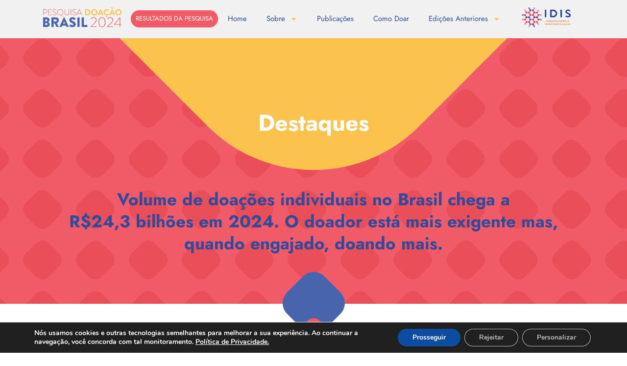

--- FILE ---
content_type: text/html; charset=UTF-8
request_url: https://pesquisadoacaobrasil.org.br/destaques/
body_size: 31160
content:
<!DOCTYPE html>
<html>
<head>
    <meta charset="UTF-8">
    <meta name="viewport" content="width=device-width">
    <meta name='robots' content='noindex, nofollow' />
	<style>img:is([sizes="auto" i], [sizes^="auto," i]) { contain-intrinsic-size: 3000px 1500px }</style>
	<script type="text/javascript">
/* <![CDATA[ */
window._wpemojiSettings = {"baseUrl":"https:\/\/s.w.org\/images\/core\/emoji\/16.0.1\/72x72\/","ext":".png","svgUrl":"https:\/\/s.w.org\/images\/core\/emoji\/16.0.1\/svg\/","svgExt":".svg","source":{"concatemoji":"https:\/\/pesquisadoacaobrasil.org.br\/wp-includes\/js\/wp-emoji-release.min.js?ver=6.8.3"}};
/*! This file is auto-generated */
!function(s,n){var o,i,e;function c(e){try{var t={supportTests:e,timestamp:(new Date).valueOf()};sessionStorage.setItem(o,JSON.stringify(t))}catch(e){}}function p(e,t,n){e.clearRect(0,0,e.canvas.width,e.canvas.height),e.fillText(t,0,0);var t=new Uint32Array(e.getImageData(0,0,e.canvas.width,e.canvas.height).data),a=(e.clearRect(0,0,e.canvas.width,e.canvas.height),e.fillText(n,0,0),new Uint32Array(e.getImageData(0,0,e.canvas.width,e.canvas.height).data));return t.every(function(e,t){return e===a[t]})}function u(e,t){e.clearRect(0,0,e.canvas.width,e.canvas.height),e.fillText(t,0,0);for(var n=e.getImageData(16,16,1,1),a=0;a<n.data.length;a++)if(0!==n.data[a])return!1;return!0}function f(e,t,n,a){switch(t){case"flag":return n(e,"\ud83c\udff3\ufe0f\u200d\u26a7\ufe0f","\ud83c\udff3\ufe0f\u200b\u26a7\ufe0f")?!1:!n(e,"\ud83c\udde8\ud83c\uddf6","\ud83c\udde8\u200b\ud83c\uddf6")&&!n(e,"\ud83c\udff4\udb40\udc67\udb40\udc62\udb40\udc65\udb40\udc6e\udb40\udc67\udb40\udc7f","\ud83c\udff4\u200b\udb40\udc67\u200b\udb40\udc62\u200b\udb40\udc65\u200b\udb40\udc6e\u200b\udb40\udc67\u200b\udb40\udc7f");case"emoji":return!a(e,"\ud83e\udedf")}return!1}function g(e,t,n,a){var r="undefined"!=typeof WorkerGlobalScope&&self instanceof WorkerGlobalScope?new OffscreenCanvas(300,150):s.createElement("canvas"),o=r.getContext("2d",{willReadFrequently:!0}),i=(o.textBaseline="top",o.font="600 32px Arial",{});return e.forEach(function(e){i[e]=t(o,e,n,a)}),i}function t(e){var t=s.createElement("script");t.src=e,t.defer=!0,s.head.appendChild(t)}"undefined"!=typeof Promise&&(o="wpEmojiSettingsSupports",i=["flag","emoji"],n.supports={everything:!0,everythingExceptFlag:!0},e=new Promise(function(e){s.addEventListener("DOMContentLoaded",e,{once:!0})}),new Promise(function(t){var n=function(){try{var e=JSON.parse(sessionStorage.getItem(o));if("object"==typeof e&&"number"==typeof e.timestamp&&(new Date).valueOf()<e.timestamp+604800&&"object"==typeof e.supportTests)return e.supportTests}catch(e){}return null}();if(!n){if("undefined"!=typeof Worker&&"undefined"!=typeof OffscreenCanvas&&"undefined"!=typeof URL&&URL.createObjectURL&&"undefined"!=typeof Blob)try{var e="postMessage("+g.toString()+"("+[JSON.stringify(i),f.toString(),p.toString(),u.toString()].join(",")+"));",a=new Blob([e],{type:"text/javascript"}),r=new Worker(URL.createObjectURL(a),{name:"wpTestEmojiSupports"});return void(r.onmessage=function(e){c(n=e.data),r.terminate(),t(n)})}catch(e){}c(n=g(i,f,p,u))}t(n)}).then(function(e){for(var t in e)n.supports[t]=e[t],n.supports.everything=n.supports.everything&&n.supports[t],"flag"!==t&&(n.supports.everythingExceptFlag=n.supports.everythingExceptFlag&&n.supports[t]);n.supports.everythingExceptFlag=n.supports.everythingExceptFlag&&!n.supports.flag,n.DOMReady=!1,n.readyCallback=function(){n.DOMReady=!0}}).then(function(){return e}).then(function(){var e;n.supports.everything||(n.readyCallback(),(e=n.source||{}).concatemoji?t(e.concatemoji):e.wpemoji&&e.twemoji&&(t(e.twemoji),t(e.wpemoji)))}))}((window,document),window._wpemojiSettings);
/* ]]> */
</script>
<link rel='stylesheet' id='theme-disable-public-css' href='https://pesquisadoacaobrasil.org.br/wp-content/plugins/toolkit-master/public/css/themeless.min.css?ver=8.0.1' type='text/css' media='all' />
<style id='wp-emoji-styles-inline-css' type='text/css'>

	img.wp-smiley, img.emoji {
		display: inline !important;
		border: none !important;
		box-shadow: none !important;
		height: 1em !important;
		width: 1em !important;
		margin: 0 0.07em !important;
		vertical-align: -0.1em !important;
		background: none !important;
		padding: 0 !important;
	}
</style>
<style id='classic-theme-styles-inline-css' type='text/css'>
/*! This file is auto-generated */
.wp-block-button__link{color:#fff;background-color:#32373c;border-radius:9999px;box-shadow:none;text-decoration:none;padding:calc(.667em + 2px) calc(1.333em + 2px);font-size:1.125em}.wp-block-file__button{background:#32373c;color:#fff;text-decoration:none}
</style>
<style id='global-styles-inline-css' type='text/css'>
:root{--wp--preset--aspect-ratio--square: 1;--wp--preset--aspect-ratio--4-3: 4/3;--wp--preset--aspect-ratio--3-4: 3/4;--wp--preset--aspect-ratio--3-2: 3/2;--wp--preset--aspect-ratio--2-3: 2/3;--wp--preset--aspect-ratio--16-9: 16/9;--wp--preset--aspect-ratio--9-16: 9/16;--wp--preset--color--black: #000000;--wp--preset--color--cyan-bluish-gray: #abb8c3;--wp--preset--color--white: #ffffff;--wp--preset--color--pale-pink: #f78da7;--wp--preset--color--vivid-red: #cf2e2e;--wp--preset--color--luminous-vivid-orange: #ff6900;--wp--preset--color--luminous-vivid-amber: #fcb900;--wp--preset--color--light-green-cyan: #7bdcb5;--wp--preset--color--vivid-green-cyan: #00d084;--wp--preset--color--pale-cyan-blue: #8ed1fc;--wp--preset--color--vivid-cyan-blue: #0693e3;--wp--preset--color--vivid-purple: #9b51e0;--wp--preset--gradient--vivid-cyan-blue-to-vivid-purple: linear-gradient(135deg,rgba(6,147,227,1) 0%,rgb(155,81,224) 100%);--wp--preset--gradient--light-green-cyan-to-vivid-green-cyan: linear-gradient(135deg,rgb(122,220,180) 0%,rgb(0,208,130) 100%);--wp--preset--gradient--luminous-vivid-amber-to-luminous-vivid-orange: linear-gradient(135deg,rgba(252,185,0,1) 0%,rgba(255,105,0,1) 100%);--wp--preset--gradient--luminous-vivid-orange-to-vivid-red: linear-gradient(135deg,rgba(255,105,0,1) 0%,rgb(207,46,46) 100%);--wp--preset--gradient--very-light-gray-to-cyan-bluish-gray: linear-gradient(135deg,rgb(238,238,238) 0%,rgb(169,184,195) 100%);--wp--preset--gradient--cool-to-warm-spectrum: linear-gradient(135deg,rgb(74,234,220) 0%,rgb(151,120,209) 20%,rgb(207,42,186) 40%,rgb(238,44,130) 60%,rgb(251,105,98) 80%,rgb(254,248,76) 100%);--wp--preset--gradient--blush-light-purple: linear-gradient(135deg,rgb(255,206,236) 0%,rgb(152,150,240) 100%);--wp--preset--gradient--blush-bordeaux: linear-gradient(135deg,rgb(254,205,165) 0%,rgb(254,45,45) 50%,rgb(107,0,62) 100%);--wp--preset--gradient--luminous-dusk: linear-gradient(135deg,rgb(255,203,112) 0%,rgb(199,81,192) 50%,rgb(65,88,208) 100%);--wp--preset--gradient--pale-ocean: linear-gradient(135deg,rgb(255,245,203) 0%,rgb(182,227,212) 50%,rgb(51,167,181) 100%);--wp--preset--gradient--electric-grass: linear-gradient(135deg,rgb(202,248,128) 0%,rgb(113,206,126) 100%);--wp--preset--gradient--midnight: linear-gradient(135deg,rgb(2,3,129) 0%,rgb(40,116,252) 100%);--wp--preset--font-size--small: 13px;--wp--preset--font-size--medium: 20px;--wp--preset--font-size--large: 36px;--wp--preset--font-size--x-large: 42px;--wp--preset--spacing--20: 0.44rem;--wp--preset--spacing--30: 0.67rem;--wp--preset--spacing--40: 1rem;--wp--preset--spacing--50: 1.5rem;--wp--preset--spacing--60: 2.25rem;--wp--preset--spacing--70: 3.38rem;--wp--preset--spacing--80: 5.06rem;--wp--preset--shadow--natural: 6px 6px 9px rgba(0, 0, 0, 0.2);--wp--preset--shadow--deep: 12px 12px 50px rgba(0, 0, 0, 0.4);--wp--preset--shadow--sharp: 6px 6px 0px rgba(0, 0, 0, 0.2);--wp--preset--shadow--outlined: 6px 6px 0px -3px rgba(255, 255, 255, 1), 6px 6px rgba(0, 0, 0, 1);--wp--preset--shadow--crisp: 6px 6px 0px rgba(0, 0, 0, 1);}:where(.is-layout-flex){gap: 0.5em;}:where(.is-layout-grid){gap: 0.5em;}body .is-layout-flex{display: flex;}.is-layout-flex{flex-wrap: wrap;align-items: center;}.is-layout-flex > :is(*, div){margin: 0;}body .is-layout-grid{display: grid;}.is-layout-grid > :is(*, div){margin: 0;}:where(.wp-block-columns.is-layout-flex){gap: 2em;}:where(.wp-block-columns.is-layout-grid){gap: 2em;}:where(.wp-block-post-template.is-layout-flex){gap: 1.25em;}:where(.wp-block-post-template.is-layout-grid){gap: 1.25em;}.has-black-color{color: var(--wp--preset--color--black) !important;}.has-cyan-bluish-gray-color{color: var(--wp--preset--color--cyan-bluish-gray) !important;}.has-white-color{color: var(--wp--preset--color--white) !important;}.has-pale-pink-color{color: var(--wp--preset--color--pale-pink) !important;}.has-vivid-red-color{color: var(--wp--preset--color--vivid-red) !important;}.has-luminous-vivid-orange-color{color: var(--wp--preset--color--luminous-vivid-orange) !important;}.has-luminous-vivid-amber-color{color: var(--wp--preset--color--luminous-vivid-amber) !important;}.has-light-green-cyan-color{color: var(--wp--preset--color--light-green-cyan) !important;}.has-vivid-green-cyan-color{color: var(--wp--preset--color--vivid-green-cyan) !important;}.has-pale-cyan-blue-color{color: var(--wp--preset--color--pale-cyan-blue) !important;}.has-vivid-cyan-blue-color{color: var(--wp--preset--color--vivid-cyan-blue) !important;}.has-vivid-purple-color{color: var(--wp--preset--color--vivid-purple) !important;}.has-black-background-color{background-color: var(--wp--preset--color--black) !important;}.has-cyan-bluish-gray-background-color{background-color: var(--wp--preset--color--cyan-bluish-gray) !important;}.has-white-background-color{background-color: var(--wp--preset--color--white) !important;}.has-pale-pink-background-color{background-color: var(--wp--preset--color--pale-pink) !important;}.has-vivid-red-background-color{background-color: var(--wp--preset--color--vivid-red) !important;}.has-luminous-vivid-orange-background-color{background-color: var(--wp--preset--color--luminous-vivid-orange) !important;}.has-luminous-vivid-amber-background-color{background-color: var(--wp--preset--color--luminous-vivid-amber) !important;}.has-light-green-cyan-background-color{background-color: var(--wp--preset--color--light-green-cyan) !important;}.has-vivid-green-cyan-background-color{background-color: var(--wp--preset--color--vivid-green-cyan) !important;}.has-pale-cyan-blue-background-color{background-color: var(--wp--preset--color--pale-cyan-blue) !important;}.has-vivid-cyan-blue-background-color{background-color: var(--wp--preset--color--vivid-cyan-blue) !important;}.has-vivid-purple-background-color{background-color: var(--wp--preset--color--vivid-purple) !important;}.has-black-border-color{border-color: var(--wp--preset--color--black) !important;}.has-cyan-bluish-gray-border-color{border-color: var(--wp--preset--color--cyan-bluish-gray) !important;}.has-white-border-color{border-color: var(--wp--preset--color--white) !important;}.has-pale-pink-border-color{border-color: var(--wp--preset--color--pale-pink) !important;}.has-vivid-red-border-color{border-color: var(--wp--preset--color--vivid-red) !important;}.has-luminous-vivid-orange-border-color{border-color: var(--wp--preset--color--luminous-vivid-orange) !important;}.has-luminous-vivid-amber-border-color{border-color: var(--wp--preset--color--luminous-vivid-amber) !important;}.has-light-green-cyan-border-color{border-color: var(--wp--preset--color--light-green-cyan) !important;}.has-vivid-green-cyan-border-color{border-color: var(--wp--preset--color--vivid-green-cyan) !important;}.has-pale-cyan-blue-border-color{border-color: var(--wp--preset--color--pale-cyan-blue) !important;}.has-vivid-cyan-blue-border-color{border-color: var(--wp--preset--color--vivid-cyan-blue) !important;}.has-vivid-purple-border-color{border-color: var(--wp--preset--color--vivid-purple) !important;}.has-vivid-cyan-blue-to-vivid-purple-gradient-background{background: var(--wp--preset--gradient--vivid-cyan-blue-to-vivid-purple) !important;}.has-light-green-cyan-to-vivid-green-cyan-gradient-background{background: var(--wp--preset--gradient--light-green-cyan-to-vivid-green-cyan) !important;}.has-luminous-vivid-amber-to-luminous-vivid-orange-gradient-background{background: var(--wp--preset--gradient--luminous-vivid-amber-to-luminous-vivid-orange) !important;}.has-luminous-vivid-orange-to-vivid-red-gradient-background{background: var(--wp--preset--gradient--luminous-vivid-orange-to-vivid-red) !important;}.has-very-light-gray-to-cyan-bluish-gray-gradient-background{background: var(--wp--preset--gradient--very-light-gray-to-cyan-bluish-gray) !important;}.has-cool-to-warm-spectrum-gradient-background{background: var(--wp--preset--gradient--cool-to-warm-spectrum) !important;}.has-blush-light-purple-gradient-background{background: var(--wp--preset--gradient--blush-light-purple) !important;}.has-blush-bordeaux-gradient-background{background: var(--wp--preset--gradient--blush-bordeaux) !important;}.has-luminous-dusk-gradient-background{background: var(--wp--preset--gradient--luminous-dusk) !important;}.has-pale-ocean-gradient-background{background: var(--wp--preset--gradient--pale-ocean) !important;}.has-electric-grass-gradient-background{background: var(--wp--preset--gradient--electric-grass) !important;}.has-midnight-gradient-background{background: var(--wp--preset--gradient--midnight) !important;}.has-small-font-size{font-size: var(--wp--preset--font-size--small) !important;}.has-medium-font-size{font-size: var(--wp--preset--font-size--medium) !important;}.has-large-font-size{font-size: var(--wp--preset--font-size--large) !important;}.has-x-large-font-size{font-size: var(--wp--preset--font-size--x-large) !important;}
:where(.wp-block-post-template.is-layout-flex){gap: 1.25em;}:where(.wp-block-post-template.is-layout-grid){gap: 1.25em;}
:where(.wp-block-columns.is-layout-flex){gap: 2em;}:where(.wp-block-columns.is-layout-grid){gap: 2em;}
:root :where(.wp-block-pullquote){font-size: 1.5em;line-height: 1.6;}
</style>
<link rel='stylesheet' id='core-css' href='https://pesquisadoacaobrasil.org.br/wp-content/plugins/dinamize/css/dinamize.css?ver=6.8.3' type='text/css' media='all' />
<link rel='stylesheet' id='elementor-frontend-css' href='https://pesquisadoacaobrasil.org.br/wp-content/plugins/elementor/assets/css/frontend.min.css?ver=3.30.0' type='text/css' media='all' />
<link rel='stylesheet' id='widget-image-css' href='https://pesquisadoacaobrasil.org.br/wp-content/plugins/elementor/assets/css/widget-image.min.css?ver=3.30.0' type='text/css' media='all' />
<link rel='stylesheet' id='widget-nav-menu-css' href='https://pesquisadoacaobrasil.org.br/wp-content/plugins/elementor-pro/assets/css/widget-nav-menu.min.css?ver=3.30.0' type='text/css' media='all' />
<link rel='stylesheet' id='e-sticky-css' href='https://pesquisadoacaobrasil.org.br/wp-content/plugins/elementor-pro/assets/css/modules/sticky.min.css?ver=3.30.0' type='text/css' media='all' />
<link rel='stylesheet' id='widget-social-icons-css' href='https://pesquisadoacaobrasil.org.br/wp-content/plugins/elementor/assets/css/widget-social-icons.min.css?ver=3.30.0' type='text/css' media='all' />
<link rel='stylesheet' id='e-apple-webkit-css' href='https://pesquisadoacaobrasil.org.br/wp-content/plugins/elementor/assets/css/conditionals/apple-webkit.min.css?ver=3.30.0' type='text/css' media='all' />
<link rel='stylesheet' id='elementor-post-7-css' href='https://pesquisadoacaobrasil.org.br/wp-content/uploads/elementor/css/post-7.css?ver=1765294123' type='text/css' media='all' />
<link rel='stylesheet' id='widget-heading-css' href='https://pesquisadoacaobrasil.org.br/wp-content/plugins/elementor/assets/css/widget-heading.min.css?ver=3.30.0' type='text/css' media='all' />
<link rel='stylesheet' id='widget-divider-css' href='https://pesquisadoacaobrasil.org.br/wp-content/plugins/elementor/assets/css/widget-divider.min.css?ver=3.30.0' type='text/css' media='all' />
<link rel='stylesheet' id='elementor-post-121-css' href='https://pesquisadoacaobrasil.org.br/wp-content/uploads/elementor/css/post-121.css?ver=1765486293' type='text/css' media='all' />
<link rel='stylesheet' id='elementor-post-36-css' href='https://pesquisadoacaobrasil.org.br/wp-content/uploads/elementor/css/post-36.css?ver=1765294123' type='text/css' media='all' />
<link rel='stylesheet' id='elementor-post-43-css' href='https://pesquisadoacaobrasil.org.br/wp-content/uploads/elementor/css/post-43.css?ver=1765294123' type='text/css' media='all' />
<link rel='stylesheet' id='moove_gdpr_frontend-css' href='https://pesquisadoacaobrasil.org.br/wp-content/plugins/gdpr-cookie-compliance/dist/styles/gdpr-main.css?ver=4.15.2' type='text/css' media='all' />
<style id='moove_gdpr_frontend-inline-css' type='text/css'>
				#moove_gdpr_cookie_info_bar .moove-gdpr-info-bar-container .moove-gdpr-info-bar-content a.mgbutton.moove-gdpr-infobar-reject-btn, 
				#moove_gdpr_cookie_info_bar .moove-gdpr-info-bar-container .moove-gdpr-info-bar-content button.mgbutton.moove-gdpr-infobar-reject-btn {
					background-color: transparent;
				   box-shadow: inset 0 0 0 1px currentColor;
				   opacity: .7;
				   color: #202020;
				}

				#moove_gdpr_cookie_info_bar .moove-gdpr-info-bar-container .moove-gdpr-info-bar-content a.mgbutton.moove-gdpr-infobar-reject-btn:hover, 
				#moove_gdpr_cookie_info_bar .moove-gdpr-info-bar-container .moove-gdpr-info-bar-content button.mgbutton.moove-gdpr-infobar-reject-btn:hover {
					background-color: #202020;
					box-shadow: none;
					color: #fff;
					opacity: 1;
				}

				#moove_gdpr_cookie_info_bar:not(.gdpr-full-screen-infobar).moove-gdpr-dark-scheme .moove-gdpr-info-bar-container .moove-gdpr-info-bar-content a.mgbutton.moove-gdpr-infobar-reject-btn, #moove_gdpr_cookie_info_bar:not(.gdpr-full-screen-infobar).moove-gdpr-dark-scheme .moove-gdpr-info-bar-container .moove-gdpr-info-bar-content button.mgbutton.moove-gdpr-infobar-reject-btn {
					background-color: transparent;
				   box-shadow: inset 0 0 0 1px currentColor;
				   opacity: .7;
				   color: #fff;
				}

				#moove_gdpr_cookie_info_bar:not(.gdpr-full-screen-infobar).moove-gdpr-dark-scheme .moove-gdpr-info-bar-container .moove-gdpr-info-bar-content a.mgbutton.moove-gdpr-infobar-reject-btn:hover, #moove_gdpr_cookie_info_bar:not(.gdpr-full-screen-infobar).moove-gdpr-dark-scheme .moove-gdpr-info-bar-container .moove-gdpr-info-bar-content button.mgbutton.moove-gdpr-infobar-reject-btn:hover {
					box-shadow: none;
				   opacity: 1;
				   color: #202020;
				   background-color: #fff;
				}
			#moove_gdpr_cookie_modal,#moove_gdpr_cookie_info_bar,.gdpr_cookie_settings_shortcode_content{font-family:Nunito,sans-serif}#moove_gdpr_save_popup_settings_button{background-color:#373737;color:#fff}#moove_gdpr_save_popup_settings_button:hover{background-color:#000}#moove_gdpr_cookie_info_bar .moove-gdpr-info-bar-container .moove-gdpr-info-bar-content a.mgbutton,#moove_gdpr_cookie_info_bar .moove-gdpr-info-bar-container .moove-gdpr-info-bar-content button.mgbutton{background-color:#0C4DA2}#moove_gdpr_cookie_modal .moove-gdpr-modal-content .moove-gdpr-modal-footer-content .moove-gdpr-button-holder a.mgbutton,#moove_gdpr_cookie_modal .moove-gdpr-modal-content .moove-gdpr-modal-footer-content .moove-gdpr-button-holder button.mgbutton,.gdpr_cookie_settings_shortcode_content .gdpr-shr-button.button-green{background-color:#0C4DA2;border-color:#0C4DA2}#moove_gdpr_cookie_modal .moove-gdpr-modal-content .moove-gdpr-modal-footer-content .moove-gdpr-button-holder a.mgbutton:hover,#moove_gdpr_cookie_modal .moove-gdpr-modal-content .moove-gdpr-modal-footer-content .moove-gdpr-button-holder button.mgbutton:hover,.gdpr_cookie_settings_shortcode_content .gdpr-shr-button.button-green:hover{background-color:#fff;color:#0C4DA2}#moove_gdpr_cookie_modal .moove-gdpr-modal-content .moove-gdpr-modal-close i,#moove_gdpr_cookie_modal .moove-gdpr-modal-content .moove-gdpr-modal-close span.gdpr-icon{background-color:#0C4DA2;border:1px solid #0C4DA2}#moove_gdpr_cookie_info_bar span.change-settings-button.focus-g,#moove_gdpr_cookie_info_bar span.change-settings-button:focus,#moove_gdpr_cookie_info_bar button.change-settings-button.focus-g,#moove_gdpr_cookie_info_bar button.change-settings-button:focus{-webkit-box-shadow:0 0 1px 3px #0C4DA2;-moz-box-shadow:0 0 1px 3px #0C4DA2;box-shadow:0 0 1px 3px #0C4DA2}#moove_gdpr_cookie_modal .moove-gdpr-modal-content .moove-gdpr-modal-close i:hover,#moove_gdpr_cookie_modal .moove-gdpr-modal-content .moove-gdpr-modal-close span.gdpr-icon:hover,#moove_gdpr_cookie_info_bar span[data-href]>u.change-settings-button{color:#0C4DA2}#moove_gdpr_cookie_modal .moove-gdpr-modal-content .moove-gdpr-modal-left-content #moove-gdpr-menu li.menu-item-selected a span.gdpr-icon,#moove_gdpr_cookie_modal .moove-gdpr-modal-content .moove-gdpr-modal-left-content #moove-gdpr-menu li.menu-item-selected button span.gdpr-icon{color:inherit}#moove_gdpr_cookie_modal .moove-gdpr-modal-content .moove-gdpr-modal-left-content #moove-gdpr-menu li a span.gdpr-icon,#moove_gdpr_cookie_modal .moove-gdpr-modal-content .moove-gdpr-modal-left-content #moove-gdpr-menu li button span.gdpr-icon{color:inherit}#moove_gdpr_cookie_modal .gdpr-acc-link{line-height:0;font-size:0;color:transparent;position:absolute}#moove_gdpr_cookie_modal .moove-gdpr-modal-content .moove-gdpr-modal-close:hover i,#moove_gdpr_cookie_modal .moove-gdpr-modal-content .moove-gdpr-modal-left-content #moove-gdpr-menu li a,#moove_gdpr_cookie_modal .moove-gdpr-modal-content .moove-gdpr-modal-left-content #moove-gdpr-menu li button,#moove_gdpr_cookie_modal .moove-gdpr-modal-content .moove-gdpr-modal-left-content #moove-gdpr-menu li button i,#moove_gdpr_cookie_modal .moove-gdpr-modal-content .moove-gdpr-modal-left-content #moove-gdpr-menu li a i,#moove_gdpr_cookie_modal .moove-gdpr-modal-content .moove-gdpr-tab-main .moove-gdpr-tab-main-content a:hover,#moove_gdpr_cookie_info_bar.moove-gdpr-dark-scheme .moove-gdpr-info-bar-container .moove-gdpr-info-bar-content a.mgbutton:hover,#moove_gdpr_cookie_info_bar.moove-gdpr-dark-scheme .moove-gdpr-info-bar-container .moove-gdpr-info-bar-content button.mgbutton:hover,#moove_gdpr_cookie_info_bar.moove-gdpr-dark-scheme .moove-gdpr-info-bar-container .moove-gdpr-info-bar-content a:hover,#moove_gdpr_cookie_info_bar.moove-gdpr-dark-scheme .moove-gdpr-info-bar-container .moove-gdpr-info-bar-content button:hover,#moove_gdpr_cookie_info_bar.moove-gdpr-dark-scheme .moove-gdpr-info-bar-container .moove-gdpr-info-bar-content span.change-settings-button:hover,#moove_gdpr_cookie_info_bar.moove-gdpr-dark-scheme .moove-gdpr-info-bar-container .moove-gdpr-info-bar-content button.change-settings-button:hover,#moove_gdpr_cookie_info_bar.moove-gdpr-dark-scheme .moove-gdpr-info-bar-container .moove-gdpr-info-bar-content u.change-settings-button:hover,#moove_gdpr_cookie_info_bar span[data-href]>u.change-settings-button,#moove_gdpr_cookie_info_bar.moove-gdpr-dark-scheme .moove-gdpr-info-bar-container .moove-gdpr-info-bar-content a.mgbutton.focus-g,#moove_gdpr_cookie_info_bar.moove-gdpr-dark-scheme .moove-gdpr-info-bar-container .moove-gdpr-info-bar-content button.mgbutton.focus-g,#moove_gdpr_cookie_info_bar.moove-gdpr-dark-scheme .moove-gdpr-info-bar-container .moove-gdpr-info-bar-content a.focus-g,#moove_gdpr_cookie_info_bar.moove-gdpr-dark-scheme .moove-gdpr-info-bar-container .moove-gdpr-info-bar-content button.focus-g,#moove_gdpr_cookie_info_bar.moove-gdpr-dark-scheme .moove-gdpr-info-bar-container .moove-gdpr-info-bar-content a.mgbutton:focus,#moove_gdpr_cookie_info_bar.moove-gdpr-dark-scheme .moove-gdpr-info-bar-container .moove-gdpr-info-bar-content button.mgbutton:focus,#moove_gdpr_cookie_info_bar.moove-gdpr-dark-scheme .moove-gdpr-info-bar-container .moove-gdpr-info-bar-content a:focus,#moove_gdpr_cookie_info_bar.moove-gdpr-dark-scheme .moove-gdpr-info-bar-container .moove-gdpr-info-bar-content button:focus,#moove_gdpr_cookie_info_bar.moove-gdpr-dark-scheme .moove-gdpr-info-bar-container .moove-gdpr-info-bar-content span.change-settings-button.focus-g,span.change-settings-button:focus,button.change-settings-button.focus-g,button.change-settings-button:focus,#moove_gdpr_cookie_info_bar.moove-gdpr-dark-scheme .moove-gdpr-info-bar-container .moove-gdpr-info-bar-content u.change-settings-button.focus-g,#moove_gdpr_cookie_info_bar.moove-gdpr-dark-scheme .moove-gdpr-info-bar-container .moove-gdpr-info-bar-content u.change-settings-button:focus{color:#0C4DA2}#moove_gdpr_cookie_modal.gdpr_lightbox-hide{display:none}
</style>
<script type="text/javascript" src="https://pesquisadoacaobrasil.org.br/wp-includes/js/jquery/jquery.min.js?ver=3.7.1" id="jquery-core-js"></script>
<script type="text/javascript" src="https://pesquisadoacaobrasil.org.br/wp-includes/js/jquery/jquery-migrate.min.js?ver=3.4.1" id="jquery-migrate-js"></script>
<script type="text/javascript" src="https://pesquisadoacaobrasil.org.br/wp-content/plugins/dinamize/js/dinamize.js?ver=6.8.3" id="my-js-js"></script>
<link rel="https://api.w.org/" href="https://pesquisadoacaobrasil.org.br/wp-json/" /><link rel="alternate" title="JSON" type="application/json" href="https://pesquisadoacaobrasil.org.br/wp-json/wp/v2/pages/121" /><link rel="EditURI" type="application/rsd+xml" title="RSD" href="https://pesquisadoacaobrasil.org.br/xmlrpc.php?rsd" />
<meta name="generator" content="WordPress 6.8.3" />
<link rel="canonical" href="https://pesquisadoacaobrasil.org.br/destaques/" />
<link rel='shortlink' href='https://pesquisadoacaobrasil.org.br/?p=121' />
<link rel="alternate" title="oEmbed (JSON)" type="application/json+oembed" href="https://pesquisadoacaobrasil.org.br/wp-json/oembed/1.0/embed?url=https%3A%2F%2Fpesquisadoacaobrasil.org.br%2Fdestaques%2F" />
<link rel="alternate" title="oEmbed (XML)" type="text/xml+oembed" href="https://pesquisadoacaobrasil.org.br/wp-json/oembed/1.0/embed?url=https%3A%2F%2Fpesquisadoacaobrasil.org.br%2Fdestaques%2F&#038;format=xml" />
<title>Pesquisa Doação Brasil 2024  Destaques</title><meta name="generator" content="Elementor 3.30.0; features: e_font_icon_svg, additional_custom_breakpoints, e_element_cache; settings: css_print_method-external, google_font-enabled, font_display-swap">
			<style>
				.e-con.e-parent:nth-of-type(n+4):not(.e-lazyloaded):not(.e-no-lazyload),
				.e-con.e-parent:nth-of-type(n+4):not(.e-lazyloaded):not(.e-no-lazyload) * {
					background-image: none !important;
				}
				@media screen and (max-height: 1024px) {
					.e-con.e-parent:nth-of-type(n+3):not(.e-lazyloaded):not(.e-no-lazyload),
					.e-con.e-parent:nth-of-type(n+3):not(.e-lazyloaded):not(.e-no-lazyload) * {
						background-image: none !important;
					}
				}
				@media screen and (max-height: 640px) {
					.e-con.e-parent:nth-of-type(n+2):not(.e-lazyloaded):not(.e-no-lazyload),
					.e-con.e-parent:nth-of-type(n+2):not(.e-lazyloaded):not(.e-no-lazyload) * {
						background-image: none !important;
					}
				}
			</style>
			<link rel="icon" href="https://pesquisadoacaobrasil.org.br/wp-content/uploads/2025/07/PDB-Logo-150x150.png" sizes="32x32" />
<link rel="icon" href="https://pesquisadoacaobrasil.org.br/wp-content/uploads/2025/07/PDB-Logo-298x300.png" sizes="192x192" />
<link rel="apple-touch-icon" href="https://pesquisadoacaobrasil.org.br/wp-content/uploads/2025/07/PDB-Logo-298x300.png" />
<meta name="msapplication-TileImage" content="https://pesquisadoacaobrasil.org.br/wp-content/uploads/2025/07/PDB-Logo.png" />
		<style type="text/css" id="wp-custom-css">
			.section-divider { margin-top: -65px; }

.btn-featured { align-items: center;}
.btn-featured > a { background: #f15b67; color: #FFF; border-radius: 25px; padding: 5px 10px!important; color: #FFF!important; font-size:13px!important; height: 35px; }

.btn-featured > a .sub-arrow { display: none; }

.kpi-square { display:block; margin: 0 auto; width: 140px; height: 140px; margin-bottom: 20px!important;  }

.kpi-square h5 { font-size: 55px!important; font-weight: bold; padding-top: 45px; text-align: center; }

.kpi-yellow { background: url(https://pesquisadoacaobrasil.org.br/wp-content/uploads/2025/07/Sprite.png); background-repeat: no-repeat; background-position: 0; background-size: auto 140px; }

.kpi-orange { background: url(https://pesquisadoacaobrasil.org.br/wp-content/uploads/2025/07/Sprite.png); background-repeat: no-repeat; background-position: -246px; background-size: auto 140px; }

.kpi-red { background: url(https://pesquisadoacaobrasil.org.br/wp-content/uploads/2025/07/Sprite.png); background-repeat: no-repeat; background-position: -493px; background-size: auto 140px; }

.kpi-purple { background: url(https://pesquisadoacaobrasil.org.br/wp-content/uploads/2025/07/Sprite.png); background-repeat: no-repeat; background-position: -740px; background-size: auto 140px; }

.elementor-field-group-field_d4f578f { justify-content: center; padding: 20px; }

.elementor-element-37025c6 .e-form__buttons { padding: 0px 160px 0px 160px !important; }

.hover-link:hover { text-decoration: underline; color: #FEC34E; }

.sub-arrow path { fill:#FEC34E; }

.menu-item a:hover { text-decoration: underline; }

.wraper-grafico .e-con-inner { position: relative; }

/* FOMRULARIO */

#form-download { 
	margin-top: 35px; 
}
#form-download input[type="text"] {
	border-radius: 100px;
	font-size: 20px;
	border: none;
	padding: 15px;
	margin-bottom: 7px
}
#form-download form.formIntegration2 div.containerMultiple { background: none; border: none; color: #FFF; text-align: center; font-size: 18px; }

#form-download input[type="submit"] { background: #fec34e!important; color: #2b479c; border: none; text-transform: uppercase; padding: 15px!important; width:260px; display: block; margin: 30px auto 0; font-size:24px; }

/* RESPONSIVE */

/* @media (min-width: 1440px) {
	.elementor-element-15e1660 { padding-top: 0;} 
  .logo-home { margin-top: 10px; }
}

@media (min-width: 1590px) {
	.elementor-element-15e1660 { padding-top: 0;} 
  .logo-home { margin-top: 10px; }
}
*/
@media screen and (max-width: 760px) {
	.elementor-36 .elementor-element.elementor-element-4356b30 .elementor-menu-toggle { position: absolute; right: 10px; top: -40px; }
	.elementor-element-4903456 { position: absolute; width: 100%; }
	.elementor-element-4356b30 { 
		margin-top: 50px; width: 100%; }
	.elementor-element-7634623 svg { margin-top:10px; }
} 		</style>
		</head>
<body class="wp-singular page-template-default page page-id-121 wp-custom-logo wp-theme-pesquisa-doacao-brasil theme-disable elementor-default elementor-template-full-width elementor-kit-7 elementor-page elementor-page-121">
		<div data-elementor-type="header" data-elementor-id="36" class="elementor elementor-36 elementor-location-header" data-elementor-post-type="elementor_library">
			<div class="elementor-element elementor-element-4adc29d e-con-full e-flex e-con e-parent" data-id="4adc29d" data-element_type="container" data-settings="{&quot;background_background&quot;:&quot;classic&quot;,&quot;sticky&quot;:&quot;top&quot;,&quot;sticky_on&quot;:[&quot;desktop&quot;,&quot;tablet&quot;,&quot;mobile&quot;],&quot;sticky_offset&quot;:0,&quot;sticky_effects_offset&quot;:0,&quot;sticky_anchor_link_offset&quot;:0}">
		<div class="elementor-element elementor-element-ecd0cfb e-flex e-con-boxed e-con e-child" data-id="ecd0cfb" data-element_type="container">
					<div class="e-con-inner">
		<div class="elementor-element elementor-element-beeba92 e-con-full e-flex e-con e-child" data-id="beeba92" data-element_type="container">
				<div class="elementor-element elementor-element-94c3c05 elementor-widget elementor-widget-theme-site-logo elementor-widget-image" data-id="94c3c05" data-element_type="widget" data-widget_type="theme-site-logo.default">
				<div class="elementor-widget-container">
											<a href="https://pesquisadoacaobrasil.org.br">
			<img width="160" height="41" src="https://pesquisadoacaobrasil.org.br/wp-content/uploads/2025/07/PDB-Logo3.svg" class="attachment-full size-full wp-image-257" alt="" />				</a>
											</div>
				</div>
				</div>
		<div class="elementor-element elementor-element-4903456 e-con-full e-flex e-con e-child" data-id="4903456" data-element_type="container">
				<div class="elementor-element elementor-element-4356b30 elementor-nav-menu--dropdown-tablet elementor-nav-menu__text-align-aside elementor-nav-menu--toggle elementor-nav-menu--burger elementor-widget elementor-widget-nav-menu" data-id="4356b30" data-element_type="widget" data-settings="{&quot;layout&quot;:&quot;horizontal&quot;,&quot;submenu_icon&quot;:{&quot;value&quot;:&quot;&lt;svg class=\&quot;e-font-icon-svg e-fas-caret-down\&quot; viewBox=\&quot;0 0 320 512\&quot; xmlns=\&quot;http:\/\/www.w3.org\/2000\/svg\&quot;&gt;&lt;path d=\&quot;M31.3 192h257.3c17.8 0 26.7 21.5 14.1 34.1L174.1 354.8c-7.8 7.8-20.5 7.8-28.3 0L17.2 226.1C4.6 213.5 13.5 192 31.3 192z\&quot;&gt;&lt;\/path&gt;&lt;\/svg&gt;&quot;,&quot;library&quot;:&quot;fa-solid&quot;},&quot;toggle&quot;:&quot;burger&quot;}" data-widget_type="nav-menu.default">
				<div class="elementor-widget-container">
								<nav aria-label="Menu" class="elementor-nav-menu--main elementor-nav-menu__container elementor-nav-menu--layout-horizontal e--pointer-none">
				<ul id="menu-1-4356b30" class="elementor-nav-menu"><li class="btn-featured menu-item menu-item-type-custom menu-item-object-custom current-menu-ancestor current-menu-parent menu-item-has-children menu-item-129"><a href="#" class="elementor-item elementor-item-anchor">RESULTADOS DA PESQUISA</a>
<ul class="sub-menu elementor-nav-menu--dropdown">
	<li class="menu-item menu-item-type-post_type menu-item-object-page current-menu-item page_item page-item-121 current_page_item menu-item-128"><a href="https://pesquisadoacaobrasil.org.br/destaques/" aria-current="page" class="elementor-sub-item elementor-item-active">Destaques</a></li>
	<li class="menu-item menu-item-type-custom menu-item-object-custom menu-item-666"><a target="_blank" href="https://brasil.ipsoslatam.com/IDIsDoacaoBrasil/site" class="elementor-sub-item">Gráficos interativos</a></li>
	<li class="menu-item menu-item-type-custom menu-item-object-custom menu-item-197"><a href="/#publicacao-completa" class="elementor-sub-item elementor-item-anchor">Publicação completa</a></li>
	<li class="menu-item menu-item-type-custom menu-item-object-custom menu-item-198"><a href="/#publicacao-completa" class="elementor-sub-item elementor-item-anchor">Infográfico</a></li>
</ul>
</li>
<li class="menu-item menu-item-type-post_type menu-item-object-page menu-item-home menu-item-150"><a href="https://pesquisadoacaobrasil.org.br/" class="elementor-item">Home</a></li>
<li class="menu-item menu-item-type-custom menu-item-object-custom menu-item-has-children menu-item-130"><a href="#" class="elementor-item elementor-item-anchor">Sobre</a>
<ul class="sub-menu elementor-nav-menu--dropdown">
	<li class="menu-item menu-item-type-post_type menu-item-object-page menu-item-133"><a href="https://pesquisadoacaobrasil.org.br/metodologia/" class="elementor-sub-item">Metodologia</a></li>
	<li class="menu-item menu-item-type-post_type menu-item-object-page menu-item-132"><a href="https://pesquisadoacaobrasil.org.br/historico/" class="elementor-sub-item">Histórico</a></li>
	<li class="menu-item menu-item-type-post_type menu-item-object-page menu-item-131"><a href="https://pesquisadoacaobrasil.org.br/apoiadores/" class="elementor-sub-item">Apoiadores</a></li>
</ul>
</li>
<li class="menu-item menu-item-type-custom menu-item-object-custom menu-item-134"><a target="_blank" href="https://www.idis.org.br/conhecimento-cultura-de-doacao-no-brasil/?_gl=1*9smvw0*_gcl_au*MTkzMDI3OTY1Ni4xNzQ2NTQwMDY0" class="elementor-item">Publicações</a></li>
<li class="menu-item menu-item-type-custom menu-item-object-custom menu-item-145"><a target="_blank" href="https://descubrasuacausa.net.br/" class="elementor-item">Como Doar</a></li>
<li class="menu-item menu-item-type-custom menu-item-object-custom menu-item-has-children menu-item-136"><a href="#" class="elementor-item elementor-item-anchor">Edições Anteriores</a>
<ul class="sub-menu elementor-nav-menu--dropdown">
	<li class="menu-item menu-item-type-custom menu-item-object-custom menu-item-137"><a href="https://www.idis.org.br/publicacoesidis/pesquisa-doacao-brasil/?_gl=1*eq8gkc*_gcl_au*MTkzMDI3OTY1Ni4xNzQ2NTQwMDY0" class="elementor-sub-item">2015</a></li>
	<li class="menu-item menu-item-type-custom menu-item-object-custom menu-item-138"><a href="https://pesquisadoacaobrasil.org.br/2020/" class="elementor-sub-item">2020</a></li>
	<li class="menu-item menu-item-type-custom menu-item-object-custom menu-item-139"><a href="https://pesquisadoacaobrasil.org.br/2022/" class="elementor-sub-item">2022</a></li>
</ul>
</li>
</ul>			</nav>
					<div class="elementor-menu-toggle" role="button" tabindex="0" aria-label="Menu Toggle" aria-expanded="false">
			<svg aria-hidden="true" role="presentation" class="elementor-menu-toggle__icon--open e-font-icon-svg e-eicon-menu-bar" viewbox="0 0 1000 1000" xmlns="http://www.w3.org/2000/svg"><path d="M104 333H896C929 333 958 304 958 271S929 208 896 208H104C71 208 42 237 42 271S71 333 104 333ZM104 583H896C929 583 958 554 958 521S929 458 896 458H104C71 458 42 487 42 521S71 583 104 583ZM104 833H896C929 833 958 804 958 771S929 708 896 708H104C71 708 42 737 42 771S71 833 104 833Z"></path></svg><svg aria-hidden="true" role="presentation" class="elementor-menu-toggle__icon--close e-font-icon-svg e-eicon-close" viewbox="0 0 1000 1000" xmlns="http://www.w3.org/2000/svg"><path d="M742 167L500 408 258 167C246 154 233 150 217 150 196 150 179 158 167 167 154 179 150 196 150 212 150 229 154 242 171 254L408 500 167 742C138 771 138 800 167 829 196 858 225 858 254 829L496 587 738 829C750 842 767 846 783 846 800 846 817 842 829 829 842 817 846 804 846 783 846 767 842 750 829 737L588 500 833 258C863 229 863 200 833 171 804 137 775 137 742 167Z"></path></svg>		</div>
					<nav class="elementor-nav-menu--dropdown elementor-nav-menu__container" aria-hidden="true">
				<ul id="menu-2-4356b30" class="elementor-nav-menu"><li class="btn-featured menu-item menu-item-type-custom menu-item-object-custom current-menu-ancestor current-menu-parent menu-item-has-children menu-item-129"><a href="#" class="elementor-item elementor-item-anchor" tabindex="-1">RESULTADOS DA PESQUISA</a>
<ul class="sub-menu elementor-nav-menu--dropdown">
	<li class="menu-item menu-item-type-post_type menu-item-object-page current-menu-item page_item page-item-121 current_page_item menu-item-128"><a href="https://pesquisadoacaobrasil.org.br/destaques/" aria-current="page" class="elementor-sub-item elementor-item-active" tabindex="-1">Destaques</a></li>
	<li class="menu-item menu-item-type-custom menu-item-object-custom menu-item-666"><a target="_blank" href="https://brasil.ipsoslatam.com/IDIsDoacaoBrasil/site" class="elementor-sub-item" tabindex="-1">Gráficos interativos</a></li>
	<li class="menu-item menu-item-type-custom menu-item-object-custom menu-item-197"><a href="/#publicacao-completa" class="elementor-sub-item elementor-item-anchor" tabindex="-1">Publicação completa</a></li>
	<li class="menu-item menu-item-type-custom menu-item-object-custom menu-item-198"><a href="/#publicacao-completa" class="elementor-sub-item elementor-item-anchor" tabindex="-1">Infográfico</a></li>
</ul>
</li>
<li class="menu-item menu-item-type-post_type menu-item-object-page menu-item-home menu-item-150"><a href="https://pesquisadoacaobrasil.org.br/" class="elementor-item" tabindex="-1">Home</a></li>
<li class="menu-item menu-item-type-custom menu-item-object-custom menu-item-has-children menu-item-130"><a href="#" class="elementor-item elementor-item-anchor" tabindex="-1">Sobre</a>
<ul class="sub-menu elementor-nav-menu--dropdown">
	<li class="menu-item menu-item-type-post_type menu-item-object-page menu-item-133"><a href="https://pesquisadoacaobrasil.org.br/metodologia/" class="elementor-sub-item" tabindex="-1">Metodologia</a></li>
	<li class="menu-item menu-item-type-post_type menu-item-object-page menu-item-132"><a href="https://pesquisadoacaobrasil.org.br/historico/" class="elementor-sub-item" tabindex="-1">Histórico</a></li>
	<li class="menu-item menu-item-type-post_type menu-item-object-page menu-item-131"><a href="https://pesquisadoacaobrasil.org.br/apoiadores/" class="elementor-sub-item" tabindex="-1">Apoiadores</a></li>
</ul>
</li>
<li class="menu-item menu-item-type-custom menu-item-object-custom menu-item-134"><a target="_blank" href="https://www.idis.org.br/conhecimento-cultura-de-doacao-no-brasil/?_gl=1*9smvw0*_gcl_au*MTkzMDI3OTY1Ni4xNzQ2NTQwMDY0" class="elementor-item" tabindex="-1">Publicações</a></li>
<li class="menu-item menu-item-type-custom menu-item-object-custom menu-item-145"><a target="_blank" href="https://descubrasuacausa.net.br/" class="elementor-item" tabindex="-1">Como Doar</a></li>
<li class="menu-item menu-item-type-custom menu-item-object-custom menu-item-has-children menu-item-136"><a href="#" class="elementor-item elementor-item-anchor" tabindex="-1">Edições Anteriores</a>
<ul class="sub-menu elementor-nav-menu--dropdown">
	<li class="menu-item menu-item-type-custom menu-item-object-custom menu-item-137"><a href="https://www.idis.org.br/publicacoesidis/pesquisa-doacao-brasil/?_gl=1*eq8gkc*_gcl_au*MTkzMDI3OTY1Ni4xNzQ2NTQwMDY0" class="elementor-sub-item" tabindex="-1">2015</a></li>
	<li class="menu-item menu-item-type-custom menu-item-object-custom menu-item-138"><a href="https://pesquisadoacaobrasil.org.br/2020/" class="elementor-sub-item" tabindex="-1">2020</a></li>
	<li class="menu-item menu-item-type-custom menu-item-object-custom menu-item-139"><a href="https://pesquisadoacaobrasil.org.br/2022/" class="elementor-sub-item" tabindex="-1">2022</a></li>
</ul>
</li>
</ul>			</nav>
						</div>
				</div>
				</div>
		<div class="elementor-element elementor-element-425a55f e-con-full e-flex e-con e-child" data-id="425a55f" data-element_type="container">
				<div class="elementor-element elementor-element-7634623 elementor-widget elementor-widget-html" data-id="7634623" data-element_type="widget" data-widget_type="html.default">
				<div class="elementor-widget-container">
					
<svg width="101" height="41" viewbox="0 0 101 41" fill="none" xmlns="http://www.w3.org/2000/svg">
<path d="M47.1338 32.9079C47.1338 32.8606 47.181 32.8132 47.2282 32.8132H47.653C47.7002 32.8132 47.7475 32.8606 47.7475 32.9079V35.8675C47.7475 35.9149 47.7002 35.9623 47.653 35.9623H47.2282C47.181 35.9623 47.1338 35.9149 47.1338 35.8675V32.9079Z" fill="#F37043"/>
<path d="M48.7858 32.8607C48.7858 32.8133 48.833 32.7897 48.8802 32.7897H48.9982L50.8392 34.7548V32.908C50.8392 32.8607 50.8628 32.8133 50.9336 32.8133H51.3349C51.3821 32.8133 51.4293 32.8607 51.4293 32.908V35.915C51.4293 35.9623 51.3821 35.986 51.3349 35.986H51.2168L49.3523 33.9498V35.8676C49.3523 35.915 49.3051 35.9623 49.2579 35.9623H48.8566C48.8094 35.9623 48.7622 35.915 48.7622 35.8676V32.8607H48.7858Z" fill="#F37043"/>
<path d="M52.0665 32.9316C52.0429 32.8843 52.0665 32.8132 52.1373 32.8132H52.5857C52.6329 32.8132 52.6565 32.8369 52.6565 32.8606L53.5062 34.7784H53.5298L54.3795 32.8606C54.3795 32.8369 54.4267 32.8132 54.4503 32.8132H54.8987C54.9696 32.8132 54.9932 32.8606 54.9695 32.9316L53.6006 35.9386C53.577 35.9622 53.5534 35.9859 53.5298 35.9859H53.4826C53.4354 35.9859 53.4118 35.9622 53.4118 35.9386L52.0665 32.9316Z" fill="#F37043"/>
<path d="M55.6777 32.9079C55.6777 32.8606 55.7013 32.8132 55.7721 32.8132H57.5895C57.6367 32.8132 57.6839 32.8606 57.6839 32.9079V33.2631C57.6839 33.3104 57.6367 33.3578 57.5895 33.3578H56.2678V34.0918H57.3771C57.4243 34.0918 57.4715 34.1391 57.4715 34.1865V34.5653C57.4715 34.6127 57.4243 34.66 57.3771 34.66H56.2678V35.4414H57.5895C57.6367 35.4414 57.6839 35.4887 57.6839 35.5361V35.8912C57.6839 35.9386 57.6367 35.9859 57.5895 35.9859H55.7721C55.7249 35.9859 55.6777 35.9386 55.6777 35.8912V32.9079Z" fill="#F37043"/>
<path d="M58.392 35.5125L58.5572 35.2284C58.5808 35.1573 58.6752 35.1573 58.6988 35.2047C58.7224 35.2284 59.0765 35.4888 59.3597 35.4888C59.5957 35.4888 59.7609 35.3467 59.7609 35.1573C59.7609 34.9206 59.5721 34.7785 59.1945 34.6128C58.7696 34.447 58.3684 34.1866 58.3684 33.642C58.3684 33.2395 58.6516 32.7897 59.3597 32.7897C59.8081 32.7897 60.1622 33.0264 60.2566 33.0975C60.3038 33.1211 60.3038 33.1922 60.2802 33.2395L60.115 33.5C60.0678 33.5473 60.0206 33.5947 59.9498 33.5473C59.9025 33.5236 59.5721 33.3105 59.3361 33.3105C59.0765 33.3105 58.9349 33.4763 58.9349 33.6183C58.9349 33.8314 59.1001 33.9735 59.4541 34.1156C59.8789 34.2813 60.3746 34.5417 60.3746 35.1337C60.3746 35.5835 59.9734 36.0097 59.3597 36.0097C58.7932 36.0097 58.4628 35.7493 58.392 35.6545C58.3684 35.5835 58.3448 35.5835 58.392 35.5125Z" fill="#F37043"/>
<path d="M61.649 33.3578H60.9645C60.9173 33.3578 60.8701 33.3104 60.8701 33.2631V32.9079C60.8701 32.8606 60.8937 32.8132 60.9645 32.8132H62.8999C62.9471 32.8132 62.9943 32.8606 62.9943 32.9079V33.2631C62.9943 33.3104 62.9707 33.3578 62.8999 33.3578H62.2155V35.8675C62.2155 35.9149 62.1682 35.9623 62.121 35.9623H61.6962C61.649 35.9623 61.6018 35.9149 61.6018 35.8675V33.3578H61.649Z" fill="#F37043"/>
<path d="M63.7266 32.9079C63.7266 32.8606 63.7738 32.8132 63.821 32.8132H64.2458C64.293 32.8132 64.3402 32.8606 64.3402 32.9079V35.8675C64.3402 35.9149 64.293 35.9623 64.2458 35.9623H63.821C63.7738 35.9623 63.7266 35.9149 63.7266 35.8675V32.9079Z" fill="#F37043"/>
<path d="M65.7085 32.8371C65.7085 32.8134 65.7322 32.7661 65.7794 32.7661H65.8502C65.8738 32.7661 65.921 32.7898 65.921 32.8134L66.8887 34.9207H66.9123L67.88 32.8134C67.9036 32.7898 67.9272 32.7661 67.9508 32.7661H68.0216C68.0688 32.7661 68.0924 32.7898 68.0924 32.8371L68.6116 35.8441C68.6352 35.9151 68.588 35.9388 68.5408 35.9388H68.1396C68.0924 35.9388 68.0688 35.8914 68.0452 35.8677L67.7856 34.1867H67.762L66.9831 35.9388C66.9831 35.9624 66.9595 35.9861 66.9123 35.9861H66.8415C66.7943 35.9861 66.7707 35.9624 66.7707 35.9388L65.9918 34.1867H65.9682L65.7085 35.8677C65.7085 35.8914 65.6613 35.9388 65.6377 35.9388H65.2365C65.1893 35.9388 65.1421 35.8914 65.1421 35.8441L65.7085 32.8371Z" fill="#F37043"/>
<path d="M69.5088 32.9079C69.5088 32.8606 69.5324 32.8132 69.6032 32.8132H71.4206C71.4678 32.8132 71.515 32.8606 71.515 32.9079V33.2631C71.515 33.3104 71.4678 33.3578 71.4206 33.3578H70.0988V34.0918H71.2082C71.2554 34.0918 71.3026 34.1391 71.3026 34.1865V34.5653C71.3026 34.6127 71.2554 34.66 71.2082 34.66H70.0988V35.4414H71.4206C71.4678 35.4414 71.515 35.4887 71.515 35.5361V35.8912C71.515 35.9386 71.4678 35.9859 71.4206 35.9859H69.6032C69.556 35.9859 69.5088 35.9386 69.5088 35.8912V32.9079Z" fill="#F37043"/>
<path d="M72.3882 32.8607C72.3882 32.8133 72.4354 32.7897 72.4826 32.7897H72.6006L74.4416 34.7548V32.908C74.4416 32.8607 74.4652 32.8133 74.536 32.8133H74.9372C74.9844 32.8133 75.0317 32.8607 75.0317 32.908V35.915C75.0317 35.9623 74.9844 35.986 74.9372 35.986H74.8192L72.9546 33.9498V35.8676C72.9546 35.915 72.9074 35.9623 72.8602 35.9623H72.4826C72.4354 35.9623 72.3882 35.915 72.3882 35.8676V32.8607Z" fill="#F37043"/>
<path d="M76.5186 33.3578H75.8342C75.787 33.3578 75.7397 33.3104 75.7397 33.2631V32.9079C75.7397 32.8606 75.7634 32.8132 75.8342 32.8132H77.7695C77.8167 32.8132 77.864 32.8606 77.864 32.9079V33.2631C77.864 33.3104 77.8404 33.3578 77.7695 33.3578H77.0851V35.8675C77.0851 35.9149 77.0379 35.9623 76.9907 35.9623H76.5658C76.5186 35.9623 76.4714 35.9149 76.4714 35.8675V33.3578H76.5186Z" fill="#F37043"/>
<path d="M79.9174 32.7661C80.8143 32.7661 81.5224 33.4764 81.5224 34.3761C81.5224 35.2758 80.8143 35.9861 79.9174 35.9861C79.0206 35.9861 78.3125 35.2758 78.3125 34.3761C78.3361 33.5001 79.0442 32.7661 79.9174 32.7661ZM79.9174 35.3942C80.4839 35.3942 80.9323 34.9443 80.9323 34.3761C80.9323 33.8079 80.4603 33.358 79.9174 33.358C79.351 33.358 78.9026 33.8315 78.9026 34.3761C78.9026 34.9443 79.351 35.3942 79.9174 35.3942Z" fill="#F37043"/>
<path d="M83.434 35.5125L83.5992 35.2284C83.6228 35.1573 83.7172 35.1573 83.7408 35.2047C83.7644 35.2284 84.1185 35.4888 84.4017 35.4888C84.6377 35.4888 84.8029 35.3467 84.8029 35.1573C84.8029 34.9206 84.6141 34.7785 84.2365 34.6128C83.8116 34.447 83.4104 34.1866 83.4104 33.642C83.4104 33.2395 83.6936 32.7897 84.4017 32.7897C84.8501 32.7897 85.2042 33.0264 85.2986 33.0975C85.3458 33.1211 85.3458 33.1922 85.3222 33.2395L85.157 33.5C85.1098 33.5473 85.0626 33.5947 84.9918 33.5473C84.9446 33.5236 84.6141 33.3105 84.3781 33.3105C84.1185 33.3105 83.9769 33.4763 83.9769 33.6183C83.9769 33.8314 84.1421 33.9735 84.4961 34.1156C84.9209 34.2813 85.4166 34.5417 85.4166 35.1337C85.4166 35.5835 85.0154 36.0097 84.4017 36.0097C83.8352 36.0097 83.5048 35.7493 83.434 35.6545C83.4104 35.5835 83.3868 35.5835 83.434 35.5125Z" fill="#F37043"/>
<path d="M87.6592 32.7661C88.556 32.7661 89.2641 33.4764 89.2641 34.3761C89.2641 35.2758 88.556 35.9861 87.6592 35.9861C86.7623 35.9861 86.0542 35.2758 86.0542 34.3761C86.0542 33.5001 86.7623 32.7661 87.6592 32.7661ZM87.6592 35.3942C88.2256 35.3942 88.6741 34.9443 88.6741 34.3761C88.6741 33.8079 88.202 33.358 87.6592 33.358C87.0927 33.358 86.6443 33.8315 86.6443 34.3761C86.6443 34.9443 87.0927 35.3942 87.6592 35.3942Z" fill="#F37043"/>
<path d="M91.4827 32.7661C91.9312 32.7661 92.2616 32.9081 92.5684 33.1923C92.6156 33.2159 92.6156 33.287 92.5684 33.3106L92.3088 33.5948C92.2852 33.6421 92.238 33.6421 92.1908 33.5948C92.002 33.429 91.766 33.3343 91.5063 33.3343C90.9399 33.3343 90.515 33.8079 90.515 34.3761C90.515 34.9443 90.9399 35.3942 91.5063 35.3942C91.766 35.3942 92.002 35.2995 92.1908 35.1338C92.2144 35.1101 92.2852 35.1101 92.3088 35.1338L92.592 35.4179C92.6392 35.4416 92.6156 35.5126 92.592 35.5363C92.2852 35.8204 91.9076 35.9624 91.5063 35.9624C90.6094 35.9624 89.9014 35.2521 89.9014 34.3524C89.9014 33.4527 90.5858 32.7661 91.4827 32.7661Z" fill="#F37043"/>
<path d="M93.3945 32.9079C93.3945 32.8606 93.4417 32.8132 93.4889 32.8132H93.9138C93.961 32.8132 94.0082 32.8606 94.0082 32.9079V35.8675C94.0082 35.9149 93.961 35.9623 93.9138 35.9623H93.4889C93.4417 35.9623 93.3945 35.9149 93.3945 35.8675V32.9079Z" fill="#F37043"/>
<path d="M94.6451 35.8204L96.0376 32.8134C96.0612 32.7898 96.0848 32.7661 96.1084 32.7661H96.1556C96.2028 32.7661 96.2264 32.7898 96.2264 32.8134L97.5954 35.8204C97.619 35.8677 97.5954 35.9388 97.5245 35.9388H97.1469C97.0761 35.9388 97.0525 35.9151 97.0289 35.8441L96.8165 35.3705H95.4947L95.2823 35.8441C95.2587 35.8914 95.2351 35.9388 95.1643 35.9388H94.7867C94.6687 35.9388 94.6215 35.8914 94.6451 35.8204ZM96.5805 34.8733L96.132 33.9026H96.1084L95.6836 34.8733H96.5805Z" fill="#F37043"/>
<path d="M98.2563 32.9079C98.2563 32.8606 98.2799 32.8132 98.3507 32.8132H98.752C98.7992 32.8132 98.8464 32.8606 98.8464 32.9079V35.4177H99.9792C100.026 35.4177 100.074 35.465 100.074 35.5124V35.8675C100.074 35.9149 100.05 35.9622 99.9792 35.9622H98.3507C98.3035 35.9622 98.2563 35.9149 98.2563 35.8675V32.9079Z" fill="#F37043"/>
<path d="M47.1338 5.13487C47.1338 4.8981 47.3462 4.68501 47.5822 4.68501H49.8008C50.0369 4.68501 50.2493 4.8981 50.2493 5.13487V19.8618C50.2493 20.0986 50.0369 20.3117 49.8008 20.3117H47.5822C47.3462 20.3117 47.1338 20.0986 47.1338 19.8618V5.13487Z" fill="#2B479E"/>
<path d="M79.0679 5.13487C79.0679 4.8981 79.2803 4.68501 79.5163 4.68501H81.7349C81.971 4.68501 82.1834 4.8981 82.1834 5.13487V19.8618C82.1834 20.0986 81.971 20.3117 81.7349 20.3117H79.5163C79.2803 20.3117 79.0679 20.0986 79.0679 19.8618V5.13487Z" fill="#2B479E"/>
<path d="M89.2639 18.1334L90.1136 16.7364C90.3024 16.4286 90.7036 16.4286 90.9161 16.5707C91.0341 16.6417 92.9694 17.9676 94.5036 17.9676C95.7309 17.9676 96.675 17.21 96.675 16.2392C96.675 15.1027 95.6601 14.3214 93.6539 13.5637C91.4117 12.7114 89.1931 11.3618 89.1931 8.73369C89.1931 6.74484 90.7508 4.4482 94.5508 4.4482C96.9818 4.4482 98.8228 5.60836 99.2949 5.93983C99.5309 6.08189 99.6017 6.46072 99.4365 6.67381L98.5396 7.95236C98.3508 8.2128 97.9967 8.40221 97.7135 8.2128C97.5247 8.09442 95.7073 6.98161 94.4092 6.98161C93.0639 6.98161 92.3086 7.83397 92.3086 8.54427C92.3086 9.58605 93.1819 10.32 95.1173 11.054C97.4303 11.93 100.097 13.2323 100.097 16.0972C100.097 18.3938 97.9731 20.5247 94.6216 20.5247C91.6241 20.5247 89.8775 19.1988 89.3819 18.7726C89.1695 18.6069 89.0515 18.4885 89.2639 18.1334Z" fill="#2B479E"/>
<path d="M64.6467 4.68501H58.4865C58.2505 4.68501 58.0381 4.8981 58.0381 5.13487V19.8618C58.0381 20.0986 58.2505 20.3117 58.4865 20.3117H64.6467C68.9424 20.3117 72.4355 16.8075 72.4355 12.4983C72.4355 8.18917 68.9424 4.68501 64.6467 4.68501ZM64.6467 17.1863H61.1536V7.81034H64.6703C67.243 7.81034 69.3436 9.91757 69.3436 12.4983C69.32 15.0791 67.243 17.1863 64.6467 17.1863Z" fill="#2B479E"/>
<path d="M18.5278 33.0263C17.7725 32.6002 16.8284 32.8606 16.4036 33.5946L13.7129 38.2826C13.2881 39.0402 13.5477 39.9873 14.2794 40.4135C15.0347 40.8397 15.9787 40.5792 16.4036 39.8453L19.0942 35.1573C19.5427 34.3996 19.2831 33.4525 18.5278 33.0263Z" fill="#F79A77"/>
<path d="M26.6235 0.210203C25.8682 -0.215979 24.9241 0.044466 24.4993 0.778445L21.8086 5.46644C21.3838 6.2241 21.6434 7.17117 22.3751 7.59735C23.1304 8.02353 24.0745 7.76309 24.4993 7.02911L27.19 2.34111C27.6384 1.60713 27.3788 0.636384 26.6235 0.210203Z" fill="#F79A77"/>
<path d="M18.5278 23.6499C17.7725 23.2237 16.8284 23.4842 16.4036 24.2182L13.7129 28.9062C13.2881 29.6638 13.5477 30.6109 14.2794 31.0371C15.0347 31.4632 15.9787 31.2028 16.4036 30.4688L19.0942 25.7808C19.5427 25.0468 19.2831 24.0761 18.5278 23.6499Z" fill="#F48F92"/>
<path d="M23.1541 32.8132H17.7492C16.8995 32.8132 16.1914 33.5235 16.1914 34.3759C16.1914 35.2283 16.8995 35.9386 17.7492 35.9386H23.1541C24.0038 35.9386 24.7118 35.2283 24.7118 34.3759C24.7118 33.5235 24.0038 32.8132 23.1541 32.8132Z" fill="#F48F92"/>
<path d="M26.6235 28.3384C25.8682 27.9122 24.9241 28.1727 24.4993 28.9067L21.8086 33.5947C21.3838 34.3523 21.6434 35.2994 22.3751 35.7256C23.1304 36.1518 24.0745 35.8913 24.4993 35.1573L27.19 30.4693C27.6384 29.7117 27.3788 28.7646 26.6235 28.3384Z" fill="#F48F92"/>
<path d="M18.5278 4.89815C17.7725 4.47196 16.8284 4.73241 16.4036 5.46639L13.7129 10.1544C13.2881 10.912 13.5477 11.8591 14.2794 12.2853C15.0347 12.7115 15.9787 12.451 16.4036 11.7171L19.0942 7.02905C19.5427 6.29507 19.2831 5.32433 18.5278 4.89815Z" fill="#F48F92"/>
<path d="M26.6235 9.58665C25.8682 9.16047 24.9241 9.42092 24.4993 10.1549L21.8086 14.8429C21.3838 15.6005 21.6434 16.5476 22.3751 16.9738C23.1304 17.4 24.0745 17.1395 24.4993 16.4056L27.19 11.7176C27.6384 10.9836 27.3788 10.0128 26.6235 9.58665Z" fill="#F48F92"/>
<path d="M23.1541 4.68501H17.7492C16.8995 4.68501 16.1914 5.39531 16.1914 6.24768C16.1914 7.10004 16.8995 7.81034 17.7492 7.81034H23.1541C24.0038 7.81034 24.7118 7.10004 24.7118 6.24768C24.7118 5.39531 24.0038 4.68501 23.1541 4.68501Z" fill="#F48F92"/>
<path d="M10.9984 19.5304L8.30769 14.8424C7.88285 14.0848 6.91515 13.848 6.18348 14.2742C5.42821 14.7003 5.19218 15.6711 5.61702 16.4051L8.30769 21.0931C8.73253 21.8507 9.70022 22.0875 10.4319 21.6613C11.1872 21.2351 11.4468 20.2881 10.9984 19.5304Z" fill="#F79A77"/>
<path d="M10.4321 18.9625C9.67682 18.5364 8.73273 18.7968 8.30789 19.5308L5.61723 24.2188C5.19239 24.9764 5.45201 25.9235 6.18368 26.3497C6.93896 26.7759 7.88305 26.5154 8.30789 25.7814L10.9986 21.0934C11.447 20.3595 11.1874 19.3887 10.4321 18.9625Z" fill="#F79A77"/>
<path d="M6.96268 14.0615H1.55775C0.708068 14.0615 0 14.7718 0 15.6241C0 16.4765 0.708068 17.1868 1.55775 17.1868H6.96268C7.81236 17.1868 8.52043 16.4765 8.52043 15.6241C8.52043 14.7718 7.81236 14.0615 6.96268 14.0615Z" fill="#A082BC"/>
<path d="M34.7187 14.274C33.9634 13.8478 33.0193 14.1083 32.5945 14.8423L29.9038 19.5303C29.479 20.2879 29.7386 21.235 30.4703 21.6612C31.2256 22.0874 32.1697 21.8269 32.5945 21.0929L35.2852 16.4049C35.7336 15.671 35.474 14.7002 34.7187 14.274Z" fill="#F79A77"/>
<path d="M35.2855 24.2183L32.5948 19.5303C32.17 18.7727 31.2023 18.5359 30.4706 18.9621C29.7153 19.3883 29.4793 20.359 29.9041 21.093L32.5948 25.781C33.0196 26.5387 33.9873 26.7754 34.719 26.3493C35.4743 25.9231 35.7339 24.976 35.2855 24.2183Z" fill="#F79A77"/>
<path d="M39.345 14.0615H33.9401C33.0904 14.0615 32.3823 14.7718 32.3823 15.6241C32.3823 16.4765 33.0904 17.1868 33.9401 17.1868H39.345C40.1947 17.1868 40.9028 16.4765 40.9028 15.6241C40.9028 14.7718 40.1947 14.0615 39.345 14.0615Z" fill="#F48F92"/>
<path d="M15.0584 28.1253H9.65346C8.80377 28.1253 8.0957 28.8356 8.0957 29.688C8.0957 30.5403 8.80377 31.2506 9.65346 31.2506H15.0584C15.9081 31.2506 16.6161 30.5403 16.6161 29.688C16.6161 28.8356 15.9081 28.1253 15.0584 28.1253Z" fill="#F48F92"/>
<path d="M10.4321 28.3384C9.67682 27.9122 8.73273 28.1727 8.30789 28.9067L5.61723 33.5947C5.19239 34.3523 5.45201 35.2994 6.18368 35.7256C6.93896 36.1518 7.88305 35.8913 8.30789 35.1573L10.9986 30.4693C11.447 29.7354 11.1874 28.7646 10.4321 28.3384Z" fill="#F48F92"/>
<path d="M25.8444 28.1253H31.2493C32.099 28.1253 32.8071 28.8356 32.8071 29.688C32.8071 30.5403 32.099 31.2506 31.2493 31.2506H25.8444C24.9947 31.2506 24.2866 30.5403 24.2866 29.688C24.2866 28.8356 24.9947 28.1253 25.8444 28.1253Z" fill="#F79A77"/>
<path d="M30.4706 28.3384C31.2259 27.9122 32.17 28.1727 32.5948 28.9067L35.2855 33.5947C35.7103 34.3523 35.4507 35.2994 34.719 35.7256C33.9637 36.1518 33.0196 35.8913 32.5948 35.1573L29.9041 30.4693C29.4793 29.7354 29.7153 28.7646 30.4706 28.3384Z" fill="#F48F92"/>
<path d="M25.8444 9.37296H31.2493C32.099 9.37296 32.8071 10.0833 32.8071 10.9356C32.8071 11.788 32.099 12.4983 31.2493 12.4983H25.8444C24.9947 12.4983 24.2866 11.788 24.2866 10.9356C24.2866 10.0833 24.9947 9.37296 25.8444 9.37296Z" fill="#F48F92"/>
<path d="M29.9041 10.1545L32.5948 5.46652C33.0196 4.70887 33.9873 4.4721 34.719 4.89828C35.4743 5.32446 35.7103 6.29521 35.2855 7.02919L32.5948 11.7172C32.17 12.4748 31.2023 12.7116 30.4706 12.2854C29.7153 11.8592 29.4793 10.9122 29.9041 10.1545Z" fill="#F48F92"/>
<path d="M18.5278 14.274C17.7725 13.8478 16.8284 14.1083 16.4036 14.8423L13.7129 19.5303C13.2881 20.2879 13.5477 21.235 14.2794 21.6612C15.0347 22.0874 15.9787 21.8269 16.4036 21.0929L19.0942 16.4049C19.5427 15.671 19.2831 14.7002 18.5278 14.274Z" fill="#F79A77"/>
<path d="M23.1541 23.4373H17.7492C16.8995 23.4373 16.1914 24.1477 16.1914 25C16.1914 25.8524 16.8995 26.5627 17.7492 26.5627H23.1541C24.0038 26.5627 24.7118 25.8524 24.7118 25C24.7118 24.1477 24.0038 23.4373 23.1541 23.4373Z" fill="#F79A77"/>
<path d="M19.0945 24.2183L16.4039 19.5303C15.979 18.7727 15.0113 18.5359 14.2797 18.9621C13.5244 19.3883 13.2884 20.359 13.7132 21.093L16.4039 25.781C16.8287 26.5387 17.7964 26.7754 18.5281 26.3493C19.2834 25.9231 19.543 24.976 19.0945 24.2183Z" fill="#A082BC"/>
<path d="M26.6235 18.9625C25.8682 18.5364 24.9241 18.7968 24.4993 19.5308L21.8086 24.2188C21.3838 24.9764 21.6434 25.9235 22.3751 26.3497C23.1304 26.7759 24.0745 26.5154 24.4993 25.7814L27.19 21.0934C27.6384 20.3595 27.3788 19.3887 26.6235 18.9625Z" fill="#F79A77"/>
<path d="M23.1541 14.0615H17.7492C16.8995 14.0615 16.1914 14.7718 16.1914 15.6241C16.1914 16.4765 16.8995 17.1868 17.7492 17.1868H23.1541C24.0038 17.1868 24.7118 16.4765 24.7118 15.6241C24.7118 14.7718 24.0038 14.0615 23.1541 14.0615Z" fill="#F79A77"/>
<path d="M27.1898 19.5304L24.4991 14.8424C24.0742 14.0848 23.1066 13.848 22.3749 14.2742C21.6196 14.7003 21.3836 15.6711 21.8084 16.4051L24.4991 21.0931C24.9239 21.8507 25.8916 22.0875 26.6233 21.6613C27.3786 21.2351 27.6382 20.2881 27.1898 19.5304Z" fill="#A082BC"/>
<path d="M6.96268 23.4373H1.55775C0.708068 23.4373 0 24.1477 0 25C0 25.8524 0.708068 26.5627 1.55775 26.5627H6.96268C7.81236 26.5627 8.52043 25.8524 8.52043 25C8.52043 24.1477 7.81236 23.4373 6.96268 23.4373Z" fill="#F48F92"/>
<path d="M19.0945 5.46658L16.4039 0.77858C15.979 0.0209242 15.0113 -0.215844 14.2797 0.210338C13.5244 0.636519 13.2884 1.60727 13.7132 2.34124L16.4039 7.02924C16.8287 7.7869 17.7964 8.02366 18.5281 7.59748C19.2834 7.1713 19.543 6.22423 19.0945 5.46658Z" fill="#7C7FBD"/>
<path d="M15.0584 18.7494H9.65346C8.80377 18.7494 8.0957 19.4597 8.0957 20.3121C8.0957 21.1644 8.80377 21.8747 9.65346 21.8747H15.0584C15.9081 21.8747 16.6161 21.1644 16.6161 20.3121C16.6161 19.4597 15.9081 18.7494 15.0584 18.7494Z" fill="#7C7FBD"/>
<path d="M25.8444 18.7494H31.2493C32.099 18.7494 32.8071 19.4597 32.8071 20.3121C32.8071 21.1644 32.099 21.8747 31.2493 21.8747H25.8444C24.9947 21.8747 24.2866 21.1644 24.2866 20.3121C24.2866 19.4597 24.9947 18.7494 25.8444 18.7494Z" fill="#7C7FBD"/>
<path d="M27.1898 38.2827L24.4991 33.5947C24.0742 32.8371 23.1066 32.6003 22.3749 33.0265C21.6196 33.4527 21.3836 34.4234 21.8084 35.1574L24.4991 39.8454C24.9239 40.6031 25.8916 40.8398 26.6233 40.4136C27.3786 39.9875 27.6382 39.0404 27.1898 38.2827Z" fill="#7C7FBD"/>
<path d="M19.0945 14.8425L16.4039 10.1545C15.979 9.39681 15.0113 9.16004 14.2797 9.58622C13.5244 10.0124 13.2884 10.9832 13.7132 11.7171L16.4039 16.4051C16.8287 17.1628 17.7964 17.3996 18.5281 16.9734C19.2834 16.5472 19.543 15.6001 19.0945 14.8425Z" fill="#F48F92"/>
<path d="M27.1898 28.9069L24.4991 24.2189C24.0742 23.4612 23.1066 23.2244 22.3749 23.6506C21.6196 24.0768 21.3836 25.0475 21.8084 25.7815L24.4991 30.4695C24.9239 31.2272 25.8916 31.4639 26.6233 31.0378C27.3786 30.6116 27.6382 29.6645 27.1898 28.9069Z" fill="#F48F92"/>
<path d="M39.345 23.4373H33.9401C33.0904 23.4373 32.3823 24.1477 32.3823 25C32.3823 25.8524 33.0904 26.5627 33.9401 26.5627H39.345C40.1947 26.5627 40.9028 25.8524 40.9028 25C40.9028 24.1477 40.1947 23.4373 39.345 23.4373Z" fill="#A082BC"/>
<path d="M19.0945 33.5948L16.4039 28.9068C15.979 28.1491 15.0113 27.9124 14.2797 28.3385C13.5244 28.7647 13.2884 29.7355 13.7132 30.4694L16.4039 35.1574C16.8287 35.9151 17.7964 36.1519 18.5281 35.7257C19.2834 35.2995 19.543 34.3524 19.0945 33.5948Z" fill="#A082BC"/>
<path d="M15.0584 9.37296H9.65346C8.80377 9.37296 8.0957 10.0833 8.0957 10.9356C8.0957 11.788 8.80377 12.4983 9.65346 12.4983H15.0584C15.9081 12.4983 16.6161 11.788 16.6161 10.9356C16.6161 10.0833 15.9081 9.37296 15.0584 9.37296Z" fill="#F79A77"/>
<path d="M11.022 10.1545L8.30769 5.46652C7.88284 4.70887 6.91515 4.4721 6.18348 4.89828C5.42821 5.32446 5.19218 6.29521 5.61702 7.02919L8.30769 11.7172C8.73253 12.4748 9.70022 12.7116 10.4319 12.2854C11.1872 11.8592 11.4468 10.9122 11.022 10.1545Z" fill="#F48F92"/>
<path d="M27.1898 10.1545L24.4991 5.46652C24.0742 4.70887 23.1066 4.4721 22.3749 4.89828C21.6196 5.32446 21.3836 6.29521 21.8084 7.02919L24.4991 11.7172C24.9239 12.4748 25.8916 12.7116 26.6233 12.2854C27.3786 11.8592 27.6382 10.9122 27.1898 10.1545Z" fill="#A082BC"/>
<path d="M19.3303 6.24768C19.3303 7.10004 18.6223 7.81034 17.7726 7.81034C16.9229 7.81034 16.2148 7.10004 16.2148 6.24768C16.2148 5.39531 16.9229 4.68501 17.7726 4.68501C18.6459 4.68501 19.3303 5.39531 19.3303 6.24768Z" fill="#2B479E"/>
<path d="M16.616 20.3121C16.616 21.1644 15.9079 21.8747 15.0582 21.8747C14.2086 21.8747 13.5005 21.1644 13.5005 20.3121C13.5005 19.4597 14.2086 18.7494 15.0582 18.7494C15.9079 18.7494 16.616 19.4597 16.616 20.3121Z" fill="#2B479E"/>
<path d="M11.2112 20.3121C11.2112 21.1644 10.5031 21.8747 9.65346 21.8747C8.80377 21.8747 8.0957 21.1644 8.0957 20.3121C8.0957 19.4597 8.80377 18.7494 9.65346 18.7494C10.5267 18.7494 11.2112 19.4597 11.2112 20.3121Z" fill="#2B479E"/>
<path d="M27.4021 20.3121C27.4021 21.1644 26.6941 21.8747 25.8444 21.8747C24.9947 21.8747 24.2866 21.1644 24.2866 20.3121C24.2866 19.4597 24.9947 18.7494 25.8444 18.7494C26.7177 18.7494 27.4021 19.4597 27.4021 20.3121Z" fill="#2B479E"/>
<path d="M32.8069 20.3121C32.8069 21.1644 32.0988 21.8747 31.2492 21.8747C30.3995 21.8747 29.6914 21.1644 29.6914 20.3121C29.6914 19.4597 30.3995 18.7494 31.2492 18.7494C32.0988 18.7494 32.8069 19.4597 32.8069 20.3121Z" fill="#2B479E"/>
<path d="M24.7117 34.3759C24.7117 35.2283 24.0036 35.9386 23.1539 35.9386C22.3043 35.9386 21.5962 35.2283 21.5962 34.3759C21.5962 33.5235 22.3043 32.8132 23.1539 32.8132C24.0036 32.8132 24.7117 33.5235 24.7117 34.3759Z" fill="#2B479E"/>
<path d="M19.3303 15.6241C19.3303 16.4765 18.6223 17.1868 17.7726 17.1868C16.9229 17.1868 16.2148 16.4765 16.2148 15.6241C16.2148 14.7718 16.9229 14.0615 17.7726 14.0615C18.6459 14.0615 19.3303 14.7718 19.3303 15.6241Z" fill="#EE295E"/>
<path d="M24.7117 25C24.7117 25.8524 24.0036 26.5627 23.1539 26.5627C22.3043 26.5627 21.5962 25.8524 21.5962 25C21.5962 24.1477 22.3043 23.4373 23.1539 23.4373C24.0036 23.4373 24.7117 24.1477 24.7117 25Z" fill="#EE295E"/>
<path d="M32.7835 10.9356C32.7835 11.788 32.0754 12.4983 31.2257 12.4983C30.376 12.4983 29.668 11.788 29.668 10.9356C29.668 10.0833 30.376 9.37296 31.2257 9.37296C32.0754 9.37296 32.7835 10.0833 32.7835 10.9356Z" fill="#EE295E"/>
<path d="M35.4978 15.6241C35.4978 16.4765 34.7898 17.1868 33.9401 17.1868C33.0904 17.1868 32.3823 16.4765 32.3823 15.6241C32.3823 14.7718 33.0904 14.0615 33.9401 14.0615C34.8134 14.0615 35.4978 14.7718 35.4978 15.6241Z" fill="#EE295E"/>
<path d="M27.4021 29.688C27.4021 30.5403 26.6941 31.2506 25.8444 31.2506C24.9947 31.2506 24.2866 30.5403 24.2866 29.688C24.2866 28.8356 24.9947 28.1253 25.8444 28.1253C26.7177 28.1253 27.4021 28.8356 27.4021 29.688Z" fill="#EE295E"/>
<path d="M32.8069 29.688C32.8069 30.5403 32.0988 31.2506 31.2492 31.2506C30.3995 31.2506 29.6914 30.5403 29.6914 29.688C29.6914 28.8356 30.3995 28.1253 31.2492 28.1253C32.0988 28.1253 32.8069 28.8356 32.8069 29.688Z" fill="#EE295E"/>
<path d="M35.4978 25C35.4978 25.8524 34.7898 26.5627 33.9401 26.5627C33.0904 26.5627 32.3823 25.8524 32.3823 25C32.3823 24.1477 33.0904 23.4373 33.9401 23.4373C34.8134 23.4373 35.4978 24.1477 35.4978 25Z" fill="#7C51A1"/>
<path d="M19.3303 34.3759C19.3303 35.2283 18.6223 35.9386 17.7726 35.9386C16.9229 35.9386 16.2148 35.2283 16.2148 34.3759C16.2148 33.5235 16.9229 32.8132 17.7726 32.8132C18.6459 32.8132 19.3303 33.5235 19.3303 34.3759Z" fill="#7C51A1"/>
<path d="M16.616 29.688C16.616 30.5403 15.9079 31.2506 15.0582 31.2506C14.2086 31.2506 13.5005 30.5403 13.5005 29.688C13.5005 28.8356 14.2086 28.1253 15.0582 28.1253C15.9079 28.1253 16.616 28.8356 16.616 29.688Z" fill="#7C51A1"/>
<path d="M11.2112 29.688C11.2112 30.5403 10.5031 31.2506 9.65346 31.2506C8.80377 31.2506 8.0957 30.5403 8.0957 29.688C8.0957 28.8356 8.80377 28.1253 9.65346 28.1253C10.5267 28.1253 11.2112 28.8356 11.2112 29.688Z" fill="#EE295E"/>
<path d="M8.52078 25C8.52078 25.8524 7.81271 26.5627 6.96303 26.5627C6.11334 26.5627 5.40527 25.8524 5.40527 25C5.40527 24.1477 6.11334 23.4373 6.96303 23.4373C7.83631 23.4373 8.52078 24.1477 8.52078 25Z" fill="#EE295E"/>
<path d="M8.52078 15.6241C8.52078 16.4765 7.81271 17.1868 6.96303 17.1868C6.11334 17.1868 5.40527 16.4765 5.40527 15.6241C5.40527 14.7718 6.11334 14.0615 6.96303 14.0615C7.83631 14.0615 8.52078 14.7718 8.52078 15.6241Z" fill="#7C51A1"/>
<path d="M16.616 10.9356C16.616 11.788 15.9079 12.4983 15.0582 12.4983C14.2086 12.4983 13.5005 11.788 13.5005 10.9356C13.5005 10.0833 14.2086 9.37296 15.0582 9.37296C15.9079 9.37296 16.616 10.0833 16.616 10.9356Z" fill="#EE295E"/>
<path d="M11.2112 10.9356C11.2112 11.788 10.5031 12.4983 9.65346 12.4983C8.80377 12.4983 8.0957 11.788 8.0957 10.9356C8.0957 10.0833 8.80377 9.37296 9.65346 9.37296C10.5267 9.37296 11.2112 10.0833 11.2112 10.9356Z" fill="#EE295E"/>
<path d="M24.7117 6.24768C24.7117 7.10004 24.0036 7.81034 23.1539 7.81034C22.3043 7.81034 21.5962 7.10004 21.5962 6.24768C21.5962 5.39531 22.3043 4.68501 23.1539 4.68501C24.0036 4.68501 24.7117 5.39531 24.7117 6.24768Z" fill="#7C51A1"/>
<path d="M27.4021 10.9356C27.4021 11.788 26.6941 12.4983 25.8444 12.4983C24.9947 12.4983 24.2866 11.788 24.2866 10.9356C24.2866 10.0833 24.9947 9.37296 25.8444 9.37296C26.7177 9.37296 27.4021 10.0833 27.4021 10.9356Z" fill="#7C51A1"/>
<path d="M24.7117 15.6241C24.7117 16.4765 24.0036 17.1868 23.1539 17.1868C22.3043 17.1868 21.5962 16.4765 21.5962 15.6241C21.5962 14.7718 22.3043 14.0615 23.1539 14.0615C24.0036 14.0615 24.7117 14.7718 24.7117 15.6241Z" fill="#7C51A1"/>
<path d="M19.3069 25C19.3069 25.8524 18.5988 26.5627 17.7492 26.5627C16.8995 26.5627 16.1914 25.8524 16.1914 25C16.1914 24.1477 16.8995 23.4373 17.7492 23.4373C18.6224 23.4373 19.3069 24.1477 19.3069 25Z" fill="#7C51A1"/>
<path d="M50.5327 26.6572C50.5327 26.6098 50.5563 26.5625 50.6035 26.5625H51.6656C52.5153 26.5625 53.2234 27.2728 53.2234 28.1251C53.2234 29.0012 52.5153 29.6878 51.6656 29.6878H50.6035C50.5563 29.6878 50.5327 29.6404 50.5327 29.5931V26.6572ZM51.6184 29.1432C52.1849 29.1432 52.6097 28.717 52.6097 28.1251C52.6097 27.5569 52.1849 27.107 51.6184 27.107H51.1228V29.1432H51.6184Z" fill="#F37043"/>
<path d="M54.0728 26.6572C54.0728 26.6098 54.0964 26.5625 54.1672 26.5625H55.9845C56.0317 26.5625 56.0789 26.6098 56.0789 26.6572V27.0123C56.0789 27.0597 56.0317 27.107 55.9845 27.107H54.6628V27.841H55.7721C55.8193 27.841 55.8665 27.8884 55.8665 27.9357V28.3145C55.8665 28.3619 55.8193 28.4092 55.7721 28.4092H54.6628V29.1906H55.9845C56.0317 29.1906 56.0789 29.2379 56.0789 29.2853V29.6404C56.0789 29.6878 56.0317 29.7351 55.9845 29.7351H54.1672C54.12 29.7351 54.0728 29.6878 54.0728 29.6404V26.6572Z" fill="#F37043"/>
<path d="M56.787 29.2617L56.9522 28.9776C56.9758 28.9066 57.0702 28.9066 57.0938 28.9539C57.1174 28.9776 57.4715 29.238 57.7547 29.238C57.9907 29.238 58.1559 29.096 58.1559 28.9066C58.1559 28.6698 57.9671 28.5277 57.5895 28.362C57.1647 28.1963 56.7634 27.9358 56.7634 27.3912C56.7634 26.9887 57.0466 26.5389 57.7547 26.5389C58.2032 26.5389 58.5572 26.7756 58.6516 26.8467C58.6988 26.8704 58.6988 26.9414 58.6752 26.9887L58.51 27.2492C58.4628 27.2965 58.4156 27.3439 58.3448 27.2965C58.2976 27.2729 57.9671 27.0598 57.7311 27.0598C57.4715 27.0598 57.3299 27.2255 57.3299 27.3676C57.3299 27.5807 57.4951 27.7227 57.8491 27.8648C58.274 28.0305 58.7696 28.291 58.7696 28.8829C58.7696 29.3327 58.3684 29.7589 57.7547 29.7589C57.1883 29.7589 56.8578 29.4985 56.787 29.4038C56.7634 29.3564 56.7398 29.3327 56.787 29.2617Z" fill="#F37043"/>
<path d="M59.6196 26.6572C59.6196 26.6098 59.6432 26.5625 59.714 26.5625H61.5314C61.5786 26.5625 61.6258 26.6098 61.6258 26.6572V27.0123C61.6258 27.0597 61.5786 27.107 61.5314 27.107H60.2097V27.841H61.319C61.3662 27.841 61.4134 27.8884 61.4134 27.9357V28.3145C61.4134 28.3619 61.3662 28.4092 61.319 28.4092H60.2097V29.1906H61.5314C61.5786 29.1906 61.6258 29.2379 61.6258 29.2853V29.6404C61.6258 29.6878 61.5786 29.7351 61.5314 29.7351H59.714C59.6668 29.7351 59.6196 29.6878 59.6196 29.6404V26.6572Z" fill="#F37043"/>
<path d="M62.4987 26.6099C62.4987 26.5626 62.5459 26.5389 62.5931 26.5389H62.7111L64.5521 28.5041V26.6573C64.5521 26.6099 64.5993 26.5626 64.6465 26.5626H65.0478C65.095 26.5626 65.1422 26.6099 65.1422 26.6573V29.6642C65.1422 29.7116 65.095 29.7352 65.0478 29.7352H64.9297L63.0652 27.699V29.6169C63.0652 29.6642 63.018 29.7116 62.9707 29.7116H62.5695C62.5223 29.7116 62.4751 29.6642 62.4751 29.6169V26.6099H62.4987Z" fill="#F37043"/>
<path d="M65.8033 26.6808C65.7797 26.6335 65.8033 26.5625 65.8741 26.5625H66.3225C66.3697 26.5625 66.3933 26.5861 66.3933 26.6098L67.243 28.5276H67.2666L68.1163 26.6098C68.1163 26.5861 68.1635 26.5625 68.1871 26.5625H68.6356C68.7064 26.5625 68.73 26.6098 68.7064 26.6808L67.3374 29.6878C67.3138 29.7115 67.2902 29.7351 67.2666 29.7351H67.2194C67.1722 29.7351 67.1486 29.7115 67.1486 29.6878L65.8033 26.6808Z" fill="#F37043"/>
<path d="M70.7597 26.5153C71.6566 26.5153 72.3647 27.2256 72.3647 28.1253C72.3647 29.0251 71.6566 29.7354 70.7597 29.7354C69.8629 29.7354 69.1548 29.0251 69.1548 28.1253C69.1548 27.2493 69.8629 26.5153 70.7597 26.5153ZM70.7597 29.1434C71.3262 29.1434 71.7746 28.6936 71.7746 28.1253C71.7746 27.5571 71.3026 27.1072 70.7597 27.1072C70.1933 27.1072 69.7448 27.5808 69.7448 28.1253C69.7448 28.6936 70.1933 29.1434 70.7597 29.1434Z" fill="#F37043"/>
<path d="M73.2144 26.6572C73.2144 26.6098 73.238 26.5625 73.3088 26.5625H73.71C73.7572 26.5625 73.8045 26.6098 73.8045 26.6572V29.1669H74.9374C74.9847 29.1669 75.0319 29.2142 75.0319 29.2616V29.6168C75.0319 29.6641 75.0083 29.7115 74.9374 29.7115H73.3088C73.2616 29.7115 73.2144 29.6641 73.2144 29.6168V26.6572Z" fill="#F37043"/>
<path d="M74.8663 26.6808C74.8427 26.6335 74.8663 26.5625 74.9371 26.5625H75.3855C75.4327 26.5625 75.4563 26.5861 75.4563 26.6098L76.306 28.5276H76.3296L77.1793 26.6098C77.1793 26.5861 77.2265 26.5625 77.2501 26.5625H77.6986C77.7694 26.5625 77.793 26.6098 77.7694 26.6808L76.4004 29.6878C76.3768 29.7115 76.3532 29.7351 76.3296 29.7351H76.2824C76.2352 29.7351 76.2116 29.7115 76.2116 29.6878L74.8663 26.6808Z" fill="#F37043"/>
<path d="M78.4775 26.6572C78.4775 26.6098 78.5011 26.5625 78.5719 26.5625H80.3893C80.4365 26.5625 80.4837 26.6098 80.4837 26.6572V27.0123C80.4837 27.0597 80.4365 27.107 80.3893 27.107H79.0676V27.841H80.1769C80.2241 27.841 80.2713 27.8884 80.2713 27.9357V28.3145C80.2713 28.3619 80.2241 28.4092 80.1769 28.4092H79.0676V29.1906H80.3893C80.4365 29.1906 80.4837 29.2379 80.4837 29.2853V29.6404C80.4837 29.6878 80.4365 29.7351 80.3893 29.7351H78.5719C78.5247 29.7351 78.4775 29.6878 78.4775 29.6404V26.6572Z" fill="#F37043"/>
<path d="M81.3569 26.6099C81.3569 26.5626 81.4041 26.5389 81.4513 26.5389H81.5694L83.4103 28.5041V26.6573C83.4103 26.6099 83.4339 26.5626 83.5047 26.5626H83.906C83.9532 26.5626 84.0004 26.6099 84.0004 26.6573V29.6642C84.0004 29.7116 83.9532 29.7352 83.906 29.7352H83.788L81.9234 27.699V29.6169C81.9234 29.6642 81.8762 29.7116 81.829 29.7116H81.4513C81.4041 29.7116 81.3569 29.6642 81.3569 29.6169V26.6099Z" fill="#F37043"/>
<path d="M85.063 26.6572C85.063 26.6098 85.0866 26.5625 85.1338 26.5625H86.1959C87.0456 26.5625 87.7537 27.2728 87.7537 28.1251C87.7537 29.0012 87.0456 29.6878 86.1959 29.6878H85.1338C85.0866 29.6878 85.063 29.6404 85.063 29.5931V26.6572ZM86.1487 29.1432C86.7152 29.1432 87.14 28.717 87.14 28.1251C87.14 27.5569 86.7152 27.107 86.1487 27.107H85.653V29.1432H86.1487Z" fill="#F37043"/>
<path d="M89.9717 26.5153C90.8686 26.5153 91.5766 27.2256 91.5766 28.1253C91.5766 29.0251 90.8686 29.7354 89.9717 29.7354C89.0748 29.7354 88.3667 29.0251 88.3667 28.1253C88.3667 27.2493 89.0748 26.5153 89.9717 26.5153ZM89.9717 29.1434C90.5381 29.1434 90.9866 28.6936 90.9866 28.1253C90.9866 27.5571 90.5145 27.1072 89.9717 27.1072C89.4052 27.1072 88.9568 27.5808 88.9568 28.1253C88.9568 28.6936 89.4052 29.1434 89.9717 29.1434Z" fill="#F37043"/>
<path d="M95.0464 26.5153C95.9433 26.5153 96.6513 27.2256 96.6513 28.1253C96.6513 29.0251 95.9433 29.7354 95.0464 29.7354C94.1495 29.7354 93.4414 29.0251 93.4414 28.1253C93.4414 27.2493 94.1495 26.5153 95.0464 26.5153ZM95.0464 29.1434C95.6128 29.1434 96.0613 28.6936 96.0613 28.1253C96.0613 27.5571 95.5892 27.1072 95.0464 27.1072C94.4799 27.1072 94.0315 27.5808 94.0315 28.1253C94.0079 28.6936 94.4799 29.1434 95.0464 29.1434Z" fill="#F37043"/>
</svg>
				</div>
				</div>
				</div>
					</div>
				</div>
				</div>
				</div>
				<div data-elementor-type="wp-page" data-elementor-id="121" class="elementor elementor-121" data-elementor-post-type="page">
				<div class="elementor-element elementor-element-116001f e-con-full e-flex e-con e-parent" data-id="116001f" data-element_type="container" data-settings="{&quot;background_background&quot;:&quot;classic&quot;}">
		<div class="elementor-element elementor-element-c41b00e e-flex e-con-boxed e-con e-child" data-id="c41b00e" data-element_type="container" data-settings="{&quot;background_background&quot;:&quot;classic&quot;}">
					<div class="e-con-inner">
				<div class="elementor-element elementor-element-ef62609 elementor-widget elementor-widget-heading" data-id="ef62609" data-element_type="widget" data-widget_type="heading.default">
				<div class="elementor-widget-container">
					<h2 class="elementor-heading-title elementor-size-default">Destaques</h2>				</div>
				</div>
				<div class="elementor-element elementor-element-52d4110 elementor-widget elementor-widget-heading" data-id="52d4110" data-element_type="widget" data-widget_type="heading.default">
				<div class="elementor-widget-container">
					<h2 class="elementor-heading-title elementor-size-default">Volume de doações individuais no Brasil chega a <br> R$24,3 bilhões em 2024. O doador está mais exigente mas, <br>quando engajado, doando mais.</h2>				</div>
				</div>
					</div>
				</div>
				</div>
		<div class="elementor-element elementor-element-2d75a04 e-con-full e-flex e-con e-parent" data-id="2d75a04" data-element_type="container">
				<div class="elementor-element elementor-element-5a51bba section-divider elementor-widget elementor-widget-image" data-id="5a51bba" data-element_type="widget" data-widget_type="image.default">
				<div class="elementor-widget-container">
															<img decoding="async" width="126" height="127" src="https://pesquisadoacaobrasil.org.br/wp-content/uploads/2025/07/Ativo-2.svg" class="attachment-large size-large wp-image-274" alt="" />															</div>
				</div>
		<div class="elementor-element elementor-element-5553ee2 e-flex e-con-boxed e-con e-child" data-id="5553ee2" data-element_type="container">
					<div class="e-con-inner">
				<div class="elementor-element elementor-element-e42d982 elementor-widget elementor-widget-text-editor" data-id="e42d982" data-element_type="widget" data-widget_type="text-editor.default">
				<div class="elementor-widget-container">
									<p><b>Promovida pelo IDIS, a Pesquisa Doação Brasil é pioneira no estudo sobre a prática da doação individual no país.</b></p>								</div>
				</div>
				<div class="elementor-element elementor-element-52ee352 elementor-widget elementor-widget-text-editor" data-id="52ee352" data-element_type="widget" data-widget_type="text-editor.default">
				<div class="elementor-widget-container">
									<p>Fortemente influenciada pelo contexto socioeconômico e situações emergenciais, o cenário da doação no Brasil apresenta um novo padrão. A nova edição da Pesquisa Doação Brasil revela práticas de doação mais criteriosas, aumento nos valores doados e maior exigência quanto à transparência de instituições beneficiadas.&nbsp; Em 2024, 78% dos brasileiros acima de 18 anos e com rendimento familiar superior a um salário mínimo fizeram ao menos um tipo de doação, seja de dinheiro, bens ou tempo, na forma de voluntariado.</p>
<p>O levantamento bianual é uma iniciativa do IDIS &#8211; Instituto para o Desenvolvimento do Investimento Social e traz um retrato detalhado sobre a percepção e as práticas de doação dos brasileiros. A pesquisa tem como uma das principais frentes de análise o conceito da doação institucional de dinheiro, feita para ONGs, campanhas e/ou projetos socioambientais, e não considera doações de esmola, dízimo ou dinheiro para conhecidos. De acordo com Paula Fabiani, CEO do IDIS, “<b>A Pesquisa Doação Brasil traz dados fundamentais para compreendermos os avanços e os desafios em relação a essa prática, e reforçam a importância de promovermos confiança nas ONGs, além de seguirmos fomentando a cultura de doação no Brasil.”</b> A pesquisa, realizada pela Ipsos a pedido do IDIS, tem abrangência nacional, com representatividade em todas as regiões do país, e foi realizada a partir da coleta online de 1.500 entrevistas. A margem de erro do estudo é de 2,5 pontos percentuais.</p>
<p>O valor estimado do volume de doações, em 2024, foi de R$24,3 bilhões, superior aos R$14,8 bilhões registrados em 2022 e corrigidos aos valores atuais. A mediana das doações individuais anuais passou de R$300 para R$480.</p>
<p>A prática se mostra mais espaçada, acontecendo menos vezes ao ano, porém mais estratégica: a maioria dos doadores afirma escolher com cuidado as causas (86%) e buscar informações antes de doar (83%). Por outro lado, 49% já deixaram de doar após notícias negativas sobre organizações, o que evidencia a importância da confiança como um ativo essencial para o setor. A fidelização também apresentou queda: apenas 49% mantêm o hábito de doar para as mesmas instituições todos os anos – em 2015, eram 69%.</p>
<p>O perfil do doador em 2024 revela um cenário mais equilibrado e qualificado. Homens e mulheres apresentam taxas de doação semelhantes, marcando uma nova equiparação entre os gêneros. A maior incidência está entre adultos de 30 a 49 anos — faixa etária economicamente ativa e estável — e entre pessoas com ensino superior, das quais mais da metade realiza doações (57%). A prática também está mais presente entre indivíduos com renda familiar mais elevada, com destaque para os crescimentos nas faixas entre 4 e 6 salários mínimos e acima de 8 salários mínimos. Geograficamente, as regiões Norte, Centro-Oeste e Sul registraram maiores índices, influenciadas pela ocorrência de situações emergenciais em 2024. O estudo revela também uma mudança no ecossistema de influência: redes comunitárias e religiosas ganham mais espaço, enquanto abordagens tradicionais como ligações ou e-mails perdem efetividade.</p>
<p>Com eventos climáticos extremos de grande magnitude acontecidos no Brasil em 2024, como as enchentes no Rio Grande do Sul, seca na Amazônia e incêndios no Pantanal, a Pesquisa Doação Brasil traz ainda um capítulo especial sobre doações feitas para situações emergenciais. Entre os destaques, está o fato de que metade da população brasileira doou para uma emergência em 2024, com doações mais expressivas do que observado durante a pandemia, o que sugere uma maior disposição para doar em momentos de crise. Foi revelador também o fato de que 60% das doações em dinheiro para estes fins foram destinadas a locais fora do seu próprio estado, demonstrando não apenas solidariedade nacional, mas um instinto profundo de agir, mesmo quando a necessidade está distante de casa.</p>								</div>
				</div>
					</div>
				</div>
				</div>
		<div class="elementor-element elementor-element-74439c8 e-flex e-con-boxed e-con e-parent" data-id="74439c8" data-element_type="container">
					<div class="e-con-inner">
				<div class="elementor-element elementor-element-fd8b3bf elementor-widget-divider--view-line elementor-widget elementor-widget-divider" data-id="fd8b3bf" data-element_type="widget" data-widget_type="divider.default">
				<div class="elementor-widget-container">
							<div class="elementor-divider">
			<span class="elementor-divider-separator">
						</span>
		</div>
						</div>
				</div>
					</div>
				</div>
		<div class="elementor-element elementor-element-d4d054b e-con-full e-flex e-con e-parent" data-id="d4d054b" data-element_type="container">
		<div class="elementor-element elementor-element-064ebed e-flex e-con-boxed e-con e-child" data-id="064ebed" data-element_type="container">
					<div class="e-con-inner">
				<div class="elementor-element elementor-element-af54c7f elementor-widget elementor-widget-text-editor" data-id="af54c7f" data-element_type="widget" data-widget_type="text-editor.default">
				<div class="elementor-widget-container">
									<p><b>De acordo com Patricia McIlreavy, CEO do Center for Disaster Philanthropy (CDP), que contribuiu com a pesquisa, “As organizações mais próximas das comunidades afetadas são também as mais capacitadas a oferecer soluções, mas precisam de recursos antes, durante e depois dos desastres.” Como doadores emergenciais tendem também a doar em outras situações, McIlreavy destaca como no Brasil há um grande potencial de engajar o doador emergencial em ações mais estruturantes, que envolvem o enfrentamento às causas das vulnerabilidades e a recuperação de longo prazo.</b></p>								</div>
				</div>
					</div>
				</div>
				</div>
		<div class="elementor-element elementor-element-c36fcbd e-flex e-con-boxed e-con e-parent" data-id="c36fcbd" data-element_type="container">
					<div class="e-con-inner">
				<div class="elementor-element elementor-element-3d2a496 elementor-widget-divider--view-line elementor-widget elementor-widget-divider" data-id="3d2a496" data-element_type="widget" data-widget_type="divider.default">
				<div class="elementor-widget-container">
							<div class="elementor-divider">
			<span class="elementor-divider-separator">
						</span>
		</div>
						</div>
				</div>
					</div>
				</div>
		<div class="elementor-element elementor-element-906eef0 e-con-full e-flex e-con e-parent" data-id="906eef0" data-element_type="container">
		<div class="elementor-element elementor-element-96c28e3 e-flex e-con-boxed e-con e-child" data-id="96c28e3" data-element_type="container">
					<div class="e-con-inner">
				<div class="elementor-element elementor-element-327e2ad elementor-widget elementor-widget-heading" data-id="327e2ad" data-element_type="widget" data-widget_type="heading.default">
				<div class="elementor-widget-container">
					<h2 class="elementor-heading-title elementor-size-default">Outros números da Pesquisa</h2>				</div>
				</div>
				<div class="elementor-element elementor-element-f101fbb elementor-widget elementor-widget-text-editor" data-id="f101fbb" data-element_type="widget" data-widget_type="text-editor.default">
				<div class="elementor-widget-container">
									<ul>
<li>Entre os comportamentos abordados pela Pesquisa &#8211; doação de dinheiro, tempo e bens, apenas o último apresentou retração. A prática foi realizada por 75% dos respondentes em 2022 e caiu para 67% em 2024, influenciando a queda da doação em geral, de 84% para 78%.</li>
<li>Penetração de doadores institucionais por faixa de renda: 54% entre 4 e 6 salários mínimos (+14 p.p. em relação a 2022), 60% entre 6 e 8 salários mínimos (+6 p.p.) e 63% acima de 8 salários mínimos (+10 p.)</li>
<li>Mesmo entre os brasileiros com renda de até 2 salários-mínimos, observa-se uma leve qualificação no comportamento de doação: caiu a proporção dos que doam anualmente até R$ 150 (46% para 32%) e aumentou a dos que doam entre R$ 151 e R$ 500 (37% para 46%)</li>
<li>Foi identificada uma queda de doações mensais (de 44% em 2022 para 39% em 2024) e crescimento das doações a cada 6 meses (de 9 pontos percentuais em 2022 para 12 em 2024).</li>
<li>Transição digital e logístico-financeira: com o avanço de formas práticas como PIX, adotada por 66% dos doadores institucionais, doar dinheiro se torna mais simples e direto, em detrimento das doações de bens, que exigem deslocamento, armazenamento e mediação.</li>
<li>Em 2024, a confiança na instituição aparece como motivador extremamente relevante para doar (81%). Por outro lado, a desconfiança persiste como barreira estrutural: apenas 30% acreditam que a maioria das ONGs é confiável</li>
<li>Sobre doações emergenciais, cerca de ¼ dos Doadores Emergenciais afirmaram que deixaram de fazer outros tipos de doações para doar para emergências; somente 10% do total de respondentes da amostra doou exclusivamente para emergências em 2024<span style="text-decoration: line-through;">.</span></li>
<li>66% dos doadores que contribuíram com dinheiro para situações emergenciais em 2024 pretendem continuar doando para as ONGs, indicando um potencial de conversão de doadores emergenciais em doadores regulares.</li>
</ul><div><br></div>								</div>
				</div>
				<div class="elementor-element elementor-element-4b1d5e0 elementor-align-center elementor-widget elementor-widget-button" data-id="4b1d5e0" data-element_type="widget" data-widget_type="button.default">
				<div class="elementor-widget-container">
									<div class="elementor-button-wrapper">
					<a class="elementor-button elementor-button-link elementor-size-sm" href="https://pesquisadoacaobrasil.org.br/#publicacao-completa">
						<span class="elementor-button-content-wrapper">
									<span class="elementor-button-text">Baixe a publicação completa e conheça todos os resultados</span>
					</span>
					</a>
				</div>
								</div>
				</div>
					</div>
				</div>
				</div>
		<div class="elementor-element elementor-element-12be004 e-grid e-con-boxed e-con e-parent" data-id="12be004" data-element_type="container">
					<div class="e-con-inner">
					</div>
				</div>
				</div>
				<div data-elementor-type="footer" data-elementor-id="43" class="elementor elementor-43 elementor-location-footer" data-elementor-post-type="elementor_library">
			<div class="elementor-element elementor-element-d720cb9 e-con-full e-flex e-con e-parent" data-id="d720cb9" data-element_type="container" data-settings="{&quot;background_background&quot;:&quot;classic&quot;}">
		<div class="elementor-element elementor-element-ba68490 e-flex e-con-boxed e-con e-child" data-id="ba68490" data-element_type="container">
					<div class="e-con-inner">
		<div class="elementor-element elementor-element-c064dc6 e-con-full e-flex e-con e-child" data-id="c064dc6" data-element_type="container">
				<div class="elementor-element elementor-element-a010795 elementor-widget elementor-widget-image" data-id="a010795" data-element_type="widget" data-widget_type="image.default">
				<div class="elementor-widget-container">
															<img width="210" height="90" src="https://pesquisadoacaobrasil.org.br/wp-content/uploads/2025/07/IDIS-Logo2-e1751468970588.png" class="attachment-large size-large wp-image-45" alt="" />															</div>
				</div>
				<div class="elementor-element elementor-element-fc3ecc3 elementor-widget elementor-widget-text-editor" data-id="fc3ecc3" data-element_type="widget" data-widget_type="text-editor.default">
				<div class="elementor-widget-container">
									<p>Rua Paes Leme, 524, cj.161<br />05424-904 Pinheiros / SP</p>								</div>
				</div>
				</div>
		<div class="elementor-element elementor-element-6099b14 e-con-full e-flex e-con e-child" data-id="6099b14" data-element_type="container">
				<div class="elementor-element elementor-element-4ee6e7c elementor-widget elementor-widget-text-editor" data-id="4ee6e7c" data-element_type="widget" data-widget_type="text-editor.default">
				<div class="elementor-widget-container">
									<p><strong>Contato</strong></p><p>(11) 3914-6700<br /><a href="mailto:comunicacao@idis.org.br">comunicacao@idis.org.br</a><br /><br /><a href="https://www.idis.org.br/wp-content/uploads/2025/09/241112-aviso-de-privacidade-idis.pdf" target="_blank" rel="noopener">Política de Privacidade</a></p><p>Siga o IDIS nas mídias sociais</p>								</div>
				</div>
				<div class="elementor-element elementor-element-785c4b3 elementor-shape-circle e-grid-align-left elementor-grid-0 elementor-widget elementor-widget-social-icons" data-id="785c4b3" data-element_type="widget" data-widget_type="social-icons.default">
				<div class="elementor-widget-container">
							<div class="elementor-social-icons-wrapper elementor-grid" role="list">
							<span class="elementor-grid-item" role="listitem">
					<a class="elementor-icon elementor-social-icon elementor-social-icon-facebook elementor-repeater-item-30e74de" href="https://www.facebook.com/IDISNews" target="_blank">
						<span class="elementor-screen-only">Facebook</span>
						<svg class="e-font-icon-svg e-fab-facebook" viewbox="0 0 512 512" xmlns="http://www.w3.org/2000/svg"><path d="M504 256C504 119 393 8 256 8S8 119 8 256c0 123.78 90.69 226.38 209.25 245V327.69h-63V256h63v-54.64c0-62.15 37-96.48 93.67-96.48 27.14 0 55.52 4.84 55.52 4.84v61h-31.28c-30.8 0-40.41 19.12-40.41 38.73V256h68.78l-11 71.69h-57.78V501C413.31 482.38 504 379.78 504 256z"></path></svg>					</a>
				</span>
							<span class="elementor-grid-item" role="listitem">
					<a class="elementor-icon elementor-social-icon elementor-social-icon-instagram elementor-repeater-item-fed3626" href="https://www.instagram.com/idis.social/" target="_blank">
						<span class="elementor-screen-only">Instagram</span>
						<svg class="e-font-icon-svg e-fab-instagram" viewbox="0 0 448 512" xmlns="http://www.w3.org/2000/svg"><path d="M224.1 141c-63.6 0-114.9 51.3-114.9 114.9s51.3 114.9 114.9 114.9S339 319.5 339 255.9 287.7 141 224.1 141zm0 189.6c-41.1 0-74.7-33.5-74.7-74.7s33.5-74.7 74.7-74.7 74.7 33.5 74.7 74.7-33.6 74.7-74.7 74.7zm146.4-194.3c0 14.9-12 26.8-26.8 26.8-14.9 0-26.8-12-26.8-26.8s12-26.8 26.8-26.8 26.8 12 26.8 26.8zm76.1 27.2c-1.7-35.9-9.9-67.7-36.2-93.9-26.2-26.2-58-34.4-93.9-36.2-37-2.1-147.9-2.1-184.9 0-35.8 1.7-67.6 9.9-93.9 36.1s-34.4 58-36.2 93.9c-2.1 37-2.1 147.9 0 184.9 1.7 35.9 9.9 67.7 36.2 93.9s58 34.4 93.9 36.2c37 2.1 147.9 2.1 184.9 0 35.9-1.7 67.7-9.9 93.9-36.2 26.2-26.2 34.4-58 36.2-93.9 2.1-37 2.1-147.8 0-184.8zM398.8 388c-7.8 19.6-22.9 34.7-42.6 42.6-29.5 11.7-99.5 9-132.1 9s-102.7 2.6-132.1-9c-19.6-7.8-34.7-22.9-42.6-42.6-11.7-29.5-9-99.5-9-132.1s-2.6-102.7 9-132.1c7.8-19.6 22.9-34.7 42.6-42.6 29.5-11.7 99.5-9 132.1-9s102.7-2.6 132.1 9c19.6 7.8 34.7 22.9 42.6 42.6 11.7 29.5 9 99.5 9 132.1s2.7 102.7-9 132.1z"></path></svg>					</a>
				</span>
							<span class="elementor-grid-item" role="listitem">
					<a class="elementor-icon elementor-social-icon elementor-social-icon-linkedin elementor-repeater-item-7664320" href="https://www.linkedin.com/company/idis---instituto-para-o-desenvolvimento-do-investimento-social" target="_blank">
						<span class="elementor-screen-only">Linkedin</span>
						<svg class="e-font-icon-svg e-fab-linkedin" viewbox="0 0 448 512" xmlns="http://www.w3.org/2000/svg"><path d="M416 32H31.9C14.3 32 0 46.5 0 64.3v383.4C0 465.5 14.3 480 31.9 480H416c17.6 0 32-14.5 32-32.3V64.3c0-17.8-14.4-32.3-32-32.3zM135.4 416H69V202.2h66.5V416zm-33.2-243c-21.3 0-38.5-17.3-38.5-38.5S80.9 96 102.2 96c21.2 0 38.5 17.3 38.5 38.5 0 21.3-17.2 38.5-38.5 38.5zm282.1 243h-66.4V312c0-24.8-.5-56.7-34.5-56.7-34.6 0-39.9 27-39.9 54.9V416h-66.4V202.2h63.7v29.2h.9c8.9-16.8 30.6-34.5 62.9-34.5 67.2 0 79.7 44.3 79.7 101.9V416z"></path></svg>					</a>
				</span>
							<span class="elementor-grid-item" role="listitem">
					<a class="elementor-icon elementor-social-icon elementor-social-icon-youtube elementor-repeater-item-e7be279" href="https://www.youtube.com/channel/UCYo11qURj4RxiRuZBNBZQJg" target="_blank">
						<span class="elementor-screen-only">Youtube</span>
						<svg class="e-font-icon-svg e-fab-youtube" viewbox="0 0 576 512" xmlns="http://www.w3.org/2000/svg"><path d="M549.655 124.083c-6.281-23.65-24.787-42.276-48.284-48.597C458.781 64 288 64 288 64S117.22 64 74.629 75.486c-23.497 6.322-42.003 24.947-48.284 48.597-11.412 42.867-11.412 132.305-11.412 132.305s0 89.438 11.412 132.305c6.281 23.65 24.787 41.5 48.284 47.821C117.22 448 288 448 288 448s170.78 0 213.371-11.486c23.497-6.321 42.003-24.171 48.284-47.821 11.412-42.867 11.412-132.305 11.412-132.305s0-89.438-11.412-132.305zm-317.51 213.508V175.185l142.739 81.205-142.739 81.201z"></path></svg>					</a>
				</span>
					</div>
						</div>
				</div>
				</div>
		<div class="elementor-element elementor-element-40c2217 e-con-full e-flex e-con e-child" data-id="40c2217" data-element_type="container">
				<div class="elementor-element elementor-element-6d47673 elementor-widget elementor-widget-text-editor" data-id="6d47673" data-element_type="widget" data-widget_type="text-editor.default">
				<div class="elementor-widget-container">
									<p><strong>Mapa do site</strong></p><p><a href="https://pesquisadoacaobrasil.org.br/">Home</a><br /><a href="https://pesquisadoacaobrasil.org.br/metodologia/">Metodologia</a><br /><a href="https://pesquisadoacaobrasil.org.br/historico/">Histórico</a><br /><a href="https://pesquisadoacaobrasil.org.br/apoiadores/">Realizadores e Apoiadores</a><br /><a href="https://www.idis.org.br/conhecimento-cultura-de-doacao-no-brasil/?_gl=1*pyasvv*_gcl_au*MTkzMDI3OTY1Ni4xNzQ2NTQwMDY0" target="_blank" rel="noopener">Publicações</a><br /><a href="https://descubrasuacausa.net.br/" target="_blank" rel="noopener">Como Doar</a><br /><a href="https://www.idis.org.br/?_gl=1*pbwenb*_gcl_au*MTkzMDI3OTY1Ni4xNzQ2NTQwMDY0">IDIS</a><br /><a href="https://www.idis.org.br/publicacoesidis/pesquisa-doacao-brasil/?_gl=1*1dg7xrc*_gcl_au*MTkzMDI3OTY1Ni4xNzQ2NTQwMDY0" target="_blank" rel="noopener">Edição 2015</a><br /><a href="https://pesquisadoacaobrasil.org.br/2020" target="_blank" rel="noopener">Edição 2020</a><br /><a href="https://pesquisadoacaobrasil.org.br/2022/">Edição 2022</a></p>								</div>
				</div>
				</div>
		<div class="elementor-element elementor-element-42b44de e-con-full e-flex e-con e-child" data-id="42b44de" data-element_type="container">
				<div class="elementor-element elementor-element-aafb7ed elementor-mobile-align-center elementor-widget elementor-widget-button" data-id="aafb7ed" data-element_type="widget" data-widget_type="button.default">
				<div class="elementor-widget-container">
									<div class="elementor-button-wrapper">
					<a class="elementor-button elementor-button-link elementor-size-sm" href="#">
						<span class="elementor-button-content-wrapper">
									<span class="elementor-button-text">RESULTADOS DA PESQUISA</span>
					</span>
					</a>
				</div>
								</div>
				</div>
				<div class="elementor-element elementor-element-1f980ff elementor-widget elementor-widget-text-editor" data-id="1f980ff" data-element_type="widget" data-widget_type="text-editor.default">
				<div class="elementor-widget-container">
									<a href="https://pesquisadoacaobrasil.org.br/destaques/">Destaques</a>
<a href="/#publicacao-completa"  rel="noopener">Publicação</a>								</div>
				</div>
				</div>
					</div>
				</div>
				</div>
				</div>
		<script type="speculationrules">
{"prefetch":[{"source":"document","where":{"and":[{"href_matches":"\/*"},{"not":{"href_matches":["\/wp-*.php","\/wp-admin\/*","\/wp-content\/uploads\/*","\/wp-content\/*","\/wp-content\/plugins\/*","\/wp-content\/themes\/pesquisa-doacao-brasil\/*","\/*\\?(.+)"]}},{"not":{"selector_matches":"a[rel~=\"nofollow\"]"}},{"not":{"selector_matches":".no-prefetch, .no-prefetch a"}}]},"eagerness":"conservative"}]}
</script>
             <style>
                 #wpadminbar .quicklinks .menupop ul li.toolkit-cache-stats::before {
                     content: '';
                     display: block;
                     margin-left: 10px;
                     margin-right: 10px;
                     border-top: 1px solid rgba(114,119,124,0.48);
                     padding-top: 5px;
                     margin-top: 5px;
                 }
                 #wpadminbar .quicklinks .menupop ul li.toolkit-cache-stats .ab-item {
                     height: auto;
                     line-height: 1.2;
                 }
                 #wpadminbar .quicklinks .menupop ul li.toolkit-cache-stats .ab-item h4 {
                     font-weight: 500;
                     text-transform: uppercase;
                     color: #FF6BB5;
                     line-height: 1.2;
                 }
             </style>
        
  <!--copyscapeskip-->
  <aside id="moove_gdpr_cookie_info_bar" class="moove-gdpr-info-bar-hidden moove-gdpr-align-center moove-gdpr-dark-scheme gdpr_infobar_postion_bottom" aria-label="GDPR Cookie Banner" style="display: none;">
    <div class="moove-gdpr-info-bar-container">
      <div class="moove-gdpr-info-bar-content">
        
<div class="moove-gdpr-cookie-notice">
  <div class="moove-gdpr-cookie-notice">
<p><span class="cookie-banner-lgpd_text">Nós usamos cookies e outras tecnologias semelhantes para melhorar a sua experiência. Ao continuar a navegação, você concorda com tal monitoramento. <a href="https://www.idis.org.br/wp-content/uploads/2025/09/241112-aviso-de-privacidade-idis.pdf" target="_blank" rel="noopener"><strong>Política de Privacidade.</strong></a></span></p>
</div>
</div>
<!--  .moove-gdpr-cookie-notice -->        
<div class="moove-gdpr-button-holder">
		  <button class="mgbutton moove-gdpr-infobar-allow-all gdpr-fbo-0" aria-label="Prosseguir" >Prosseguir</button>
	  				<button class="mgbutton moove-gdpr-infobar-reject-btn gdpr-fbo-1"  aria-label="Rejeitar">Rejeitar</button>
							<button class="mgbutton moove-gdpr-infobar-settings-btn change-settings-button gdpr-fbo-2" data-href="#moove_gdpr_cookie_modal" aria-label="Personalizar">Personalizar</button>
			</div>
<!--  .button-container -->      </div>
      <!-- moove-gdpr-info-bar-content -->
    </div>
    <!-- moove-gdpr-info-bar-container -->
  </aside>
  <!-- #moove_gdpr_cookie_info_bar -->
  <!--/copyscapeskip-->
			<script>
				const lazyloadRunObserver = () => {
					const lazyloadBackgrounds = document.querySelectorAll( `.e-con.e-parent:not(.e-lazyloaded)` );
					const lazyloadBackgroundObserver = new IntersectionObserver( ( entries ) => {
						entries.forEach( ( entry ) => {
							if ( entry.isIntersecting ) {
								let lazyloadBackground = entry.target;
								if( lazyloadBackground ) {
									lazyloadBackground.classList.add( 'e-lazyloaded' );
								}
								lazyloadBackgroundObserver.unobserve( entry.target );
							}
						});
					}, { rootMargin: '200px 0px 200px 0px' } );
					lazyloadBackgrounds.forEach( ( lazyloadBackground ) => {
						lazyloadBackgroundObserver.observe( lazyloadBackground );
					} );
				};
				const events = [
					'DOMContentLoaded',
					'elementor/lazyload/observe',
				];
				events.forEach( ( event ) => {
					document.addEventListener( event, lazyloadRunObserver );
				} );
			</script>
			<script type="text/javascript" src="https://pesquisadoacaobrasil.org.br/wp-content/plugins/elementor/assets/js/webpack.runtime.min.js?ver=3.30.0" id="elementor-webpack-runtime-js"></script>
<script type="text/javascript" src="https://pesquisadoacaobrasil.org.br/wp-content/plugins/elementor/assets/js/frontend-modules.min.js?ver=3.30.0" id="elementor-frontend-modules-js"></script>
<script type="text/javascript" src="https://pesquisadoacaobrasil.org.br/wp-includes/js/jquery/ui/core.min.js?ver=1.13.3" id="jquery-ui-core-js"></script>
<script type="text/javascript" id="elementor-frontend-js-before">
/* <![CDATA[ */
var elementorFrontendConfig = {"environmentMode":{"edit":false,"wpPreview":false,"isScriptDebug":false},"i18n":{"shareOnFacebook":"Compartilhar no Facebook","shareOnTwitter":"Compartilhar no Twitter","pinIt":"Fixar","download":"Baixar","downloadImage":"Baixar imagem","fullscreen":"Tela cheia","zoom":"Zoom","share":"Compartilhar","playVideo":"Reproduzir v\u00eddeo","previous":"Anterior","next":"Pr\u00f3ximo","close":"Fechar","a11yCarouselPrevSlideMessage":"Slide anterior","a11yCarouselNextSlideMessage":"Pr\u00f3ximo slide","a11yCarouselFirstSlideMessage":"Este \u00e9 o primeiro slide","a11yCarouselLastSlideMessage":"Este \u00e9 o \u00faltimo slide","a11yCarouselPaginationBulletMessage":"Ir para o slide"},"is_rtl":false,"breakpoints":{"xs":0,"sm":480,"md":768,"lg":1025,"xl":1440,"xxl":1600},"responsive":{"breakpoints":{"mobile":{"label":"Dispositivos m\u00f3veis no modo retrato","value":767,"default_value":767,"direction":"max","is_enabled":true},"mobile_extra":{"label":"Dispositivos m\u00f3veis no modo paisagem","value":880,"default_value":880,"direction":"max","is_enabled":false},"tablet":{"label":"Tablet no modo retrato","value":1024,"default_value":1024,"direction":"max","is_enabled":true},"tablet_extra":{"label":"Tablet no modo paisagem","value":1200,"default_value":1200,"direction":"max","is_enabled":false},"laptop":{"label":"Notebook","value":1366,"default_value":1366,"direction":"max","is_enabled":false},"widescreen":{"label":"Tela ampla (widescreen)","value":2400,"default_value":2400,"direction":"min","is_enabled":false}},"hasCustomBreakpoints":false},"version":"3.30.0","is_static":false,"experimentalFeatures":{"e_font_icon_svg":true,"additional_custom_breakpoints":true,"container":true,"theme_builder_v2":true,"nested-elements":true,"e_element_cache":true,"home_screen":true,"global_classes_should_enforce_capabilities":true,"cloud-library":true,"e_opt_in_v4_page":true},"urls":{"assets":"https:\/\/pesquisadoacaobrasil.org.br\/wp-content\/plugins\/elementor\/assets\/","ajaxurl":"https:\/\/pesquisadoacaobrasil.org.br\/wp-admin\/admin-ajax.php","uploadUrl":"https:\/\/pesquisadoacaobrasil.org.br\/wp-content\/uploads"},"nonces":{"floatingButtonsClickTracking":"3d6834e19a"},"swiperClass":"swiper","settings":{"page":[],"editorPreferences":[]},"kit":{"active_breakpoints":["viewport_mobile","viewport_tablet"],"global_image_lightbox":"yes","lightbox_enable_counter":"yes","lightbox_enable_fullscreen":"yes","lightbox_enable_zoom":"yes","lightbox_enable_share":"yes","lightbox_title_src":"title","lightbox_description_src":"description"},"post":{"id":121,"title":"Destaques%20%E2%80%93%20Pesquisa%20Doa%C3%A7%C3%A3o%20Brasil%202024","excerpt":"","featuredImage":false}};
/* ]]> */
</script>
<script type="text/javascript" src="https://pesquisadoacaobrasil.org.br/wp-content/plugins/elementor/assets/js/frontend.min.js?ver=3.30.0" id="elementor-frontend-js"></script>
<script type="text/javascript" src="https://pesquisadoacaobrasil.org.br/wp-content/plugins/elementor-pro/assets/lib/smartmenus/jquery.smartmenus.min.js?ver=1.2.1" id="smartmenus-js"></script>
<script type="text/javascript" src="https://pesquisadoacaobrasil.org.br/wp-content/plugins/elementor-pro/assets/lib/sticky/jquery.sticky.min.js?ver=3.30.0" id="e-sticky-js"></script>
<script type="text/javascript" id="moove_gdpr_frontend-js-extra">
/* <![CDATA[ */
var moove_frontend_gdpr_scripts = {"ajaxurl":"https:\/\/pesquisadoacaobrasil.org.br\/wp-admin\/admin-ajax.php","post_id":"121","plugin_dir":"https:\/\/pesquisadoacaobrasil.org.br\/wp-content\/plugins\/gdpr-cookie-compliance","show_icons":"all","is_page":"1","ajax_cookie_removal":"false","strict_init":"1","enabled_default":{"third_party":0,"advanced":1},"geo_location":"false","force_reload":"false","is_single":"","hide_save_btn":"false","current_user":"0","cookie_expiration":"365","script_delay":"2000","close_btn_action":"1","close_btn_rdr":"","scripts_defined":"{\"cache\":true,\"header\":\"\",\"body\":\"\",\"footer\":\"\",\"thirdparty\":{\"header\":\"\",\"body\":\"\",\"footer\":\"\"},\"advanced\":{\"header\":\"\",\"body\":\"\",\"footer\":\"\"}}","gdpr_scor":"true","wp_lang":"","wp_consent_api":"false"};
/* ]]> */
</script>
<script type="text/javascript" src="https://pesquisadoacaobrasil.org.br/wp-content/plugins/gdpr-cookie-compliance/dist/scripts/main.js?ver=4.15.2" id="moove_gdpr_frontend-js"></script>
<script type="text/javascript" id="moove_gdpr_frontend-js-after">
/* <![CDATA[ */
var gdpr_consent__strict = "true"
var gdpr_consent__thirdparty = "false"
var gdpr_consent__advanced = "true"
var gdpr_consent__cookies = "strict|advanced"
/* ]]> */
</script>
<script type="text/javascript" src="https://pesquisadoacaobrasil.org.br/wp-content/plugins/elementor-pro/assets/js/webpack-pro.runtime.min.js?ver=3.30.0" id="elementor-pro-webpack-runtime-js"></script>
<script type="text/javascript" src="https://pesquisadoacaobrasil.org.br/wp-includes/js/dist/hooks.min.js?ver=4d63a3d491d11ffd8ac6" id="wp-hooks-js"></script>
<script type="text/javascript" src="https://pesquisadoacaobrasil.org.br/wp-includes/js/dist/i18n.min.js?ver=5e580eb46a90c2b997e6" id="wp-i18n-js"></script>
<script type="text/javascript" id="wp-i18n-js-after">
/* <![CDATA[ */
wp.i18n.setLocaleData( { 'text direction\u0004ltr': [ 'ltr' ] } );
/* ]]> */
</script>
<script type="text/javascript" id="elementor-pro-frontend-js-before">
/* <![CDATA[ */
var ElementorProFrontendConfig = {"ajaxurl":"https:\/\/pesquisadoacaobrasil.org.br\/wp-admin\/admin-ajax.php","nonce":"b487514150","urls":{"assets":"https:\/\/pesquisadoacaobrasil.org.br\/wp-content\/plugins\/elementor-pro\/assets\/","rest":"https:\/\/pesquisadoacaobrasil.org.br\/wp-json\/"},"settings":{"lazy_load_background_images":true},"popup":{"hasPopUps":true},"shareButtonsNetworks":{"facebook":{"title":"Facebook","has_counter":true},"twitter":{"title":"Twitter"},"linkedin":{"title":"LinkedIn","has_counter":true},"pinterest":{"title":"Pinterest","has_counter":true},"reddit":{"title":"Reddit","has_counter":true},"vk":{"title":"VK","has_counter":true},"odnoklassniki":{"title":"OK","has_counter":true},"tumblr":{"title":"Tumblr"},"digg":{"title":"Digg"},"skype":{"title":"Skype"},"stumbleupon":{"title":"StumbleUpon","has_counter":true},"mix":{"title":"Mix"},"telegram":{"title":"Telegram"},"pocket":{"title":"Pocket","has_counter":true},"xing":{"title":"XING","has_counter":true},"whatsapp":{"title":"WhatsApp"},"email":{"title":"Email"},"print":{"title":"Print"},"x-twitter":{"title":"X"},"threads":{"title":"Threads"}},"facebook_sdk":{"lang":"pt_BR","app_id":""},"lottie":{"defaultAnimationUrl":"https:\/\/pesquisadoacaobrasil.org.br\/wp-content\/plugins\/elementor-pro\/modules\/lottie\/assets\/animations\/default.json"}};
/* ]]> */
</script>
<script type="text/javascript" src="https://pesquisadoacaobrasil.org.br/wp-content/plugins/elementor-pro/assets/js/frontend.min.js?ver=3.30.0" id="elementor-pro-frontend-js"></script>
<script type="text/javascript" src="https://pesquisadoacaobrasil.org.br/wp-content/plugins/elementor-pro/assets/js/elements-handlers.min.js?ver=3.30.0" id="pro-elements-handlers-js"></script>

    
  <!--copyscapeskip-->
  <!-- V1 -->
  <div id="moove_gdpr_cookie_modal" class="gdpr_lightbox-hide" role="complementary" aria-label="GDPR Settings Screen">
    <div class="moove-gdpr-modal-content moove-clearfix logo-position-left moove_gdpr_modal_theme_v1">
          
        <button class="moove-gdpr-modal-close" aria-label="Close GDPR Cookie Settings">
          <span class="gdpr-sr-only">Close GDPR Cookie Settings</span>
          <span class="gdpr-icon moovegdpr-arrow-close"></span>
        </button>
            <div class="moove-gdpr-modal-left-content">
        
<div class="moove-gdpr-company-logo-holder">
  <img src="https://pesquisadoacaobrasil.org.br/wp-content/plugins/gdpr-cookie-compliance/dist/images/gdpr-logo.png" alt="Pesquisa Doação Brasil 2024"   width="350"  height="233"  class="img-responsive" />
</div>
<!--  .moove-gdpr-company-logo-holder -->        <ul id="moove-gdpr-menu">
          
<li class="menu-item-on menu-item-privacy_overview menu-item-selected">
  <button data-href="#privacy_overview" class="moove-gdpr-tab-nav" aria-label="Informar Preferências">
    <span class="gdpr-nav-tab-title">Informar Preferências</span>
  </button>
</li>

  <li class="menu-item-strict-necessary-cookies menu-item-off">
    <button data-href="#strict-necessary-cookies" class="moove-gdpr-tab-nav" aria-label="Necessário">
      <span class="gdpr-nav-tab-title">Necessário</span>
    </button>
  </li>



  <li class="menu-item-advanced-cookies menu-item-off">
    <button data-href="#advanced-cookies" class="moove-gdpr-tab-nav" aria-label="Cookies Adicionais">
      <span class="gdpr-nav-tab-title">Cookies Adicionais</span>
    </button>
  </li>

        </ul>
        
<div class="moove-gdpr-branding-cnt">
  		<a href="https://wordpress.org/plugins/gdpr-cookie-compliance/" rel="noopener noreferrer" target="_blank" class='moove-gdpr-branding'>Powered by&nbsp; <span>GDPR Cookie Compliance</span></a>
		</div>
<!--  .moove-gdpr-branding -->      </div>
      <!--  .moove-gdpr-modal-left-content -->
      <div class="moove-gdpr-modal-right-content">
        <div class="moove-gdpr-modal-title">
           
        </div>
        <!-- .moove-gdpr-modal-ritle -->
        <div class="main-modal-content">

          <div class="moove-gdpr-tab-content">
            
<div id="privacy_overview" class="moove-gdpr-tab-main">
      <span class="tab-title">Informar Preferências</span>
    <div class="moove-gdpr-tab-main-content">
  	<p>Os cookies ajudam você a navegar com eficiência e executar certas funções no site.</p>
<p>Os cookies identificados como “necessário” serão armazenados automaticamente em seu navegador, não sendo possível optar pela sua não utilização, pois são essenciais para possibilitar o uso de funcionalidades básicas do site.</p>
<p>Os demais cookies somente serão armazenados em seu navegador mediante seu prévio consentimento.</p>
<p>Abaixo, você encontrará informações detalhadas sobre os cookies, as suas categorias e poderá optar por ativar ou desativar esses cookies. Importante, a não ativação deles pode afetar sua experiência de navegação.</p>
<p>Em nosso site utilizamos os seguintes cookies</p>
  	  </div>
  <!--  .moove-gdpr-tab-main-content -->

</div>
<!-- #privacy_overview -->            
  <div id="strict-necessary-cookies" class="moove-gdpr-tab-main" style="display:none">
    <span class="tab-title">Necessário</span>
    <div class="moove-gdpr-tab-main-content">
      <p>Os cookies necessários ajudam a tornar o site utilizável, habilitando funções básicas, como navegação pelas páginas e acesso às áreas seguras do site. O site não funciona corretamente sem esses cookies.</p>
<p><strong>Cookie: Consent</strong><br />
Duração: 2 anos<br />
Descrição: utilizado para verificar se o visitante aceitou a categoria de marketing no banner de cookies.</p>
<p><strong>Cookie: Phpsessid</strong><br />
Duração: Sessão<br />
Descrição: preserva o estado da sessão do usuário em todas as solicitações da página.</p>
<p><strong>Cookie: test_cookie</strong><br />
Duração: 1 dia<br />
Descrição: não classificado.</p>
      <div class="moove-gdpr-status-bar">
        <div class="gdpr-cc-form-wrap">
          <div class="gdpr-cc-form-fieldset">
            <label class="cookie-switch" for="moove_gdpr_strict_cookies">    
              <span class="gdpr-sr-only">Enable or Disable Cookies</span>        
              <input type="checkbox" aria-label="Necessário"  value="check" name="moove_gdpr_strict_cookies" id="moove_gdpr_strict_cookies">
              <span class="cookie-slider cookie-round" data-text-enable="Aceitar" data-text-disabled="Desativar"></span>
            </label>
          </div>
          <!-- .gdpr-cc-form-fieldset -->
        </div>
        <!-- .gdpr-cc-form-wrap -->
      </div>
      <!-- .moove-gdpr-status-bar -->
              <div class="moove-gdpr-strict-warning-message" style="margin-top: 10px;">
          <p>Se você desativar este cookie, não poderemos salvar suas preferências. Isso significa que toda vez que você visitar este site, precisará habilitar ou desabilitar os cookies novamente.</p>
        </div>
        <!--  .moove-gdpr-tab-main-content -->
                                              
    </div>
    <!--  .moove-gdpr-tab-main-content -->
  </div>
  <!-- #strict-necesarry-cookies -->
            
            
  <div id="advanced-cookies" class="moove-gdpr-tab-main" style="display:none">
    <span class="tab-title">Cookies Adicionais</span>
    <div class="moove-gdpr-tab-main-content">
      <p><strong>// Estatísticos</strong><br />
Os cookies estatísticos ajudam os proprietários a identificar quantos visitantes interagem com seus sites, coletando e relatando informações de forma anônima.</p>
<p><strong>Cookie: _ga</strong><br />
Duração: 2 anos<br />
Descrição: registra um ID único que é usado para gerar dados estatísticos sobre como o visitante utiliza o site.</p>
<p><strong>Cookie: _ga#</strong><br />
Duração: 2 anos<br />
Descrição: usado pelo Google Analytics para coletar dados sobre o número de vezes que um usuário visitou o site, bem como datas da primeira e mais recente visita.</p>
<p><strong>Cookie: _gat</strong><br />
Duração: 1 dia<br />
Descrição: usado pelo Google Analytics para acelerar a taxa de solicitação.</p>
<p><strong>Cookie: _gid</strong><br />
Duração: 1 dia<br />
Descrição: registra um ID único que é utilizado para gerar dados estatísticos sobre a forma como o visitante utiliza o website.</p>
<p><strong>// Marketing </strong><br />
Os cookies de marketing são usados para monitorar os visitantes em diferentes sites. A intenção é exibir anúncios que sejam relevantes e atraentes aos usuários e, portanto, mais vantajosos aos publicadores e anunciantes terceiros.</p>
<p><strong>Cookie: _gcl_au</strong><br />
Duração: 3 meses<br />
Descrição: recomendado pelo Google Ad Sense para experimentar a eficiência de publicidade em sites da Web usando seus serviços</p>
<p><strong>Cookie: ads/ga-audiences</strong><br />
Duração: sessão<br />
Descrição: usado pelo Google Ad Words para reconquistar visitantes que provavelmente se converterão em clientes com base no comportamento online do visitante em vários sites.</p>
<p><strong>Cookie: LAST_RESULT_ENTRY_KEY</strong><br />
Duração: sessão<br />
Descrição: usado para rastrear a interação do usuário com o conteúdo incorporado.</p>
<p><strong>Cookie: LogsDatabaseV2:V#||LogsRequestsStore</strong><br />
Duração: permanente<br />
Descrição: não classificado.</p>
<p><strong>Cookie: nextld</strong><br />
Duração: sessão<br />
Descrição: usado para rastrear a interação do usuário com o conteúdo incorporado.</p>
<p><strong>Cookie: pagead/1p-user-list/#</strong><br />
Duração: sessão<br />
Descrição: rastreia se o usuário demonstrou interesse em produtos ou eventos específicos em vários sites e detecta como o usuário navega entre os sites. Isso é usado para medir os esforços de publicidade e facilita o pagamento de apostas de taxas de referência entre sites.</p>
<p><strong>Cookie: remote_sid</strong><br />
Duração: sessão<br />
Descrição: necessário para a implementação e funcionalidade do conteúdo de vídeo do YouTube no site.</p>
<p><strong>Cookie: requests</strong><br />
Duração: sessão<br />
Descrição: usado para rastrear a interação do usuário com o conteúdo incorporado.</p>
<p><strong>Cookie: ServiceWorkerLogsDatabase#SWHealthLog</strong><br />
Duração: permanente<br />
Descrição: necessário para a implementação e funcionalidade do conteúdo de vídeo do YouTube no site.</p>
<p><strong>Cookie: TESTCOOKIESENABLED</strong><br />
Duração: 1 dia<br />
Descrição: usado para rastrear a interação do usuário com o conteúdo incorporado.</p>
<p><strong>Cookie: VISITOR_INFO1_LIVE</strong><br />
Duração: 180 dias<br />
Descrição: não classificado</p>
<p><strong>Cookie: VISITOR_PRIVACY_METADATA</strong><br />
Duração: 180 dias<br />
Descrição: não classificado</p>
<p><strong>Cookie: YSC</strong><br />
Duração: permanente<br />
Descrição: não classificado</p>
<p><strong>Cookie: yt.innertube::nextld</strong><br />
Duração: permanente<br />
Descrição: registra um ID único para manter estatísticas de quais vídeos do You Tube o usuário viu.</p>
<p><strong>Cookie: YtldbMeta#databases</strong><br />
Duração: permanente<br />
Descrição: usado para rastrear a interação do usuário com o conteúdo incorporado.</p>
<p><strong>Cookie: yt-remote-cast-available</strong><br />
Duração: sessão<br />
Descrição: armazena as referências da camada de vídeo do usuário usando vídeo do YouTube incorporado.</p>
<p><strong>Cookie: yt-remote-cast-installed</strong><br />
Duração: sessão<br />
Descrição: armazena as referências da camada de vídeo do usuário usando vídeo do YouTube incorporado.</p>
<p><strong>Cookie: yt-remote-cast-devices</strong><br />
Duração: sessão<br />
Descrição: armazena as referências da camada de vídeo do usuário usando vídeo do YouTube incorporado.</p>
<p><strong>Cookie: yt-remote-cast-id</strong><br />
Duração: sessão<br />
Descrição: armazena as referências da camada de vídeo do usuário usando vídeo do YouTube incorporado.</p>
<p><strong>Cookie: yt-remote-cast-period</strong><br />
Duração: sessão<br />
Descrição: armazena as referências da camada de vídeo do usuário usando vídeo do YouTube incorporado.</p>
<p><strong>Cookie: yt-remote-cast-name</strong><br />
Duração: sessão<br />
Descrição: armazena as referências da camada de vídeo do usuário usando vídeo do YouTube incorporado.</p>
<p><strong>// Não classificados </strong><br />
Cookies não classificados são cookies que estamos no processo de classificar, junto com os provedores de cookies individuais.</p>
<p><strong>Cookie: dinTrafficSource</strong><br />
Duração: 3 meses<br />
Descrição: não classificado</p>
      <div class="moove-gdpr-status-bar">
        <div class="gdpr-cc-form-wrap">
          <div class="gdpr-cc-form-fieldset">
            <label class="cookie-switch" for="moove_gdpr_advanced_cookies">    
              <span class="gdpr-sr-only">Enable or Disable Cookies</span>
              <input type="checkbox" aria-label="Cookies Adicionais" value="check" name="moove_gdpr_advanced_cookies" id="moove_gdpr_advanced_cookies" disabled>
              <span class="cookie-slider cookie-round" data-text-enable="Aceitar" data-text-disabled="Desativar"></span>
            </label>
          </div>
          <!-- .gdpr-cc-form-fieldset -->
        </div>
        <!-- .gdpr-cc-form-wrap -->
      </div>
      <!-- .moove-gdpr-status-bar -->
          <div class="moove-gdpr-strict-secondary-warning-message" style="margin-top: 10px; display: none;">
        <p>Habilite os cookies estritamente necessários primeiro para que possamos salvar suas preferências!</p>
      </div>
      <!--  .moove-gdpr-strict-secondary-warning-message -->
         
    </div>
    <!--  .moove-gdpr-tab-main-content -->
  </div>
  <!-- #advanced-cookies -->
            
          </div>
          <!--  .moove-gdpr-tab-content -->
        </div>
        <!--  .main-modal-content -->
        <div class="moove-gdpr-modal-footer-content">
          <div class="moove-gdpr-button-holder">
			  		<button class="mgbutton moove-gdpr-modal-allow-all button-visible" aria-label="Aceitar tudo">Aceitar tudo</button>
		  					<button class="mgbutton moove-gdpr-modal-save-settings button-visible" aria-label="Salvar alterações">Salvar alterações</button>
				</div>
<!--  .moove-gdpr-button-holder -->        </div>
        <!--  .moove-gdpr-modal-footer-content -->
      </div>
      <!--  .moove-gdpr-modal-right-content -->

      <div class="moove-clearfix"></div>

    </div>
    <!--  .moove-gdpr-modal-content -->
  </div>
  <!-- #moove_gdpr_cookie_modal -->
  <!--/copyscapeskip-->
</body>
</html>

--- FILE ---
content_type: text/css
request_url: https://pesquisadoacaobrasil.org.br/wp-content/uploads/elementor/css/post-7.css?ver=1765294123
body_size: 790
content:
.elementor-kit-7{--e-global-color-primary:#2F4B9E;--e-global-color-secondary:#F15B67;--e-global-color-text:#000000;--e-global-color-accent:#FEC34E;--e-global-color-d281a10:#FFFFFF;--e-global-typography-primary-font-family:"Jost";--e-global-typography-primary-font-weight:600;--e-global-typography-secondary-font-family:"Jost";--e-global-typography-secondary-font-weight:400;--e-global-typography-text-font-family:"Jost";--e-global-typography-text-font-size:18px;--e-global-typography-text-font-weight:400;--e-global-typography-accent-font-family:"Jost";--e-global-typography-accent-font-weight:500;color:#000000;}.elementor-kit-7 e-page-transition{background-color:#FFBC7D;}.elementor-kit-7 h1{font-size:45px;}.elementor-kit-7 button,.elementor-kit-7 input[type="button"],.elementor-kit-7 input[type="submit"],.elementor-kit-7 .elementor-button{border-radius:100px 100px 100px 100px;}.elementor-section.elementor-section-boxed > .elementor-container{max-width:1140px;}.e-con{--container-max-width:1140px;--container-default-padding-top:0px;--container-default-padding-right:0px;--container-default-padding-bottom:0px;--container-default-padding-left:0px;}.elementor-widget:not(:last-child){margin-block-end:0px;}.elementor-element{--widgets-spacing:0px 0px;--widgets-spacing-row:0px;--widgets-spacing-column:0px;}{}h1.entry-title{display:var(--page-title-display);}@media(max-width:1024px){.elementor-section.elementor-section-boxed > .elementor-container{max-width:1024px;}.e-con{--container-max-width:1024px;}}@media(max-width:767px){.elementor-section.elementor-section-boxed > .elementor-container{max-width:767px;}.e-con{--container-max-width:767px;}}/* Start Custom Fonts CSS */@font-face {
	font-family: 'Jost';
	font-style: normal;
	font-weight: normal;
	font-display: auto;
	src: url('https://pesquisadoacaobrasil.org.br/wp-content/uploads/2025/07/Jost-Regular.eot');
	src: url('https://pesquisadoacaobrasil.org.br/wp-content/uploads/2025/07/Jost-Regular.eot?#iefix') format('embedded-opentype'),
		url('https://pesquisadoacaobrasil.org.br/wp-content/uploads/2025/07/Jost-Regular.woff2') format('woff2'),
		url('https://pesquisadoacaobrasil.org.br/wp-content/uploads/2025/07/Jost-Regular.woff') format('woff'),
		url('https://pesquisadoacaobrasil.org.br/wp-content/uploads/2025/07/Jost-Regular.ttf') format('truetype'),
		url('https://pesquisadoacaobrasil.org.br/wp-content/uploads/2025/07/Jost-Regular.svg#Jost') format('svg');
}
@font-face {
	font-family: 'Jost';
	font-style: normal;
	font-weight: 600;
	font-display: auto;
	src: url('https://pesquisadoacaobrasil.org.br/wp-content/uploads/2025/07/Jost-SemiBold.eot');
	src: url('https://pesquisadoacaobrasil.org.br/wp-content/uploads/2025/07/Jost-SemiBold.eot?#iefix') format('embedded-opentype'),
		url('https://pesquisadoacaobrasil.org.br/wp-content/uploads/2025/07/Jost-SemiBold.woff2') format('woff2'),
		url('https://pesquisadoacaobrasil.org.br/wp-content/uploads/2025/07/Jost-SemiBold.woff') format('woff'),
		url('https://pesquisadoacaobrasil.org.br/wp-content/uploads/2025/07/Jost-SemiBold.ttf') format('truetype'),
		url('https://pesquisadoacaobrasil.org.br/wp-content/uploads/2025/07/Jost-SemiBold.svg#Jost') format('svg');
}
@font-face {
	font-family: 'Jost';
	font-style: normal;
	font-weight: bold;
	font-display: auto;
	src: url('https://pesquisadoacaobrasil.org.br/wp-content/uploads/2025/07/Jost-Bold.eot');
	src: url('https://pesquisadoacaobrasil.org.br/wp-content/uploads/2025/07/Jost-Bold.eot?#iefix') format('embedded-opentype'),
		url('https://pesquisadoacaobrasil.org.br/wp-content/uploads/2025/07/Jost-Bold.woff2') format('woff2'),
		url('https://pesquisadoacaobrasil.org.br/wp-content/uploads/2025/07/Jost-Bold.woff') format('woff'),
		url('https://pesquisadoacaobrasil.org.br/wp-content/uploads/2025/07/Jost-Bold.ttf') format('truetype'),
		url('https://pesquisadoacaobrasil.org.br/wp-content/uploads/2025/07/Jost-Bold.svg#Jost') format('svg');
}
/* End Custom Fonts CSS */

--- FILE ---
content_type: text/css
request_url: https://pesquisadoacaobrasil.org.br/wp-content/uploads/elementor/css/post-121.css?ver=1765486293
body_size: 1632
content:
.elementor-121 .elementor-element.elementor-element-116001f{--display:flex;--flex-direction:column;--container-widget-width:100%;--container-widget-height:initial;--container-widget-flex-grow:0;--container-widget-align-self:initial;--flex-wrap-mobile:wrap;--padding-top:0px;--padding-bottom:50px;--padding-left:0px;--padding-right:0px;}.elementor-121 .elementor-element.elementor-element-116001f:not(.elementor-motion-effects-element-type-background), .elementor-121 .elementor-element.elementor-element-116001f > .elementor-motion-effects-container > .elementor-motion-effects-layer{background-color:var( --e-global-color-secondary );background-image:url("https://pesquisadoacaobrasil.org.br/wp-content/uploads/2025/07/Prancheta-1-1.svg");background-position:top center;background-repeat:repeat;background-size:108px auto;}.elementor-121 .elementor-element.elementor-element-c41b00e{--display:flex;}.elementor-121 .elementor-element.elementor-element-c41b00e:not(.elementor-motion-effects-element-type-background), .elementor-121 .elementor-element.elementor-element-c41b00e > .elementor-motion-effects-container > .elementor-motion-effects-layer{background-image:url("https://pesquisadoacaobrasil.org.br/wp-content/uploads/2025/07/TopoAmarelo.svg");background-position:50% -30px;background-repeat:no-repeat;background-size:860px auto;}.elementor-widget-heading .elementor-heading-title{font-family:var( --e-global-typography-primary-font-family ), Sans-serif;font-weight:var( --e-global-typography-primary-font-weight );color:var( --e-global-color-primary );}.elementor-121 .elementor-element.elementor-element-ef62609 > .elementor-widget-container{margin:150px 0px 80px 0px;}.elementor-121 .elementor-element.elementor-element-ef62609{text-align:center;}.elementor-121 .elementor-element.elementor-element-ef62609 .elementor-heading-title{font-family:"Jost", Sans-serif;font-size:47px;font-weight:bold;color:#FFFFFF;}.elementor-121 .elementor-element.elementor-element-52d4110 > .elementor-widget-container{margin:30px 0px 50px 0px;}.elementor-121 .elementor-element.elementor-element-52d4110{text-align:center;}.elementor-121 .elementor-element.elementor-element-52d4110 .elementor-heading-title{font-family:"Jost", Sans-serif;font-size:35px;font-weight:bold;line-height:45px;color:var( --e-global-color-primary );}.elementor-121 .elementor-element.elementor-element-2d75a04{--display:flex;--flex-direction:column;--container-widget-width:100%;--container-widget-height:initial;--container-widget-flex-grow:0;--container-widget-align-self:initial;--flex-wrap-mobile:wrap;--padding-top:0px;--padding-bottom:0px;--padding-left:0px;--padding-right:0px;}.elementor-widget-image .widget-image-caption{color:var( --e-global-color-text );font-family:var( --e-global-typography-text-font-family ), Sans-serif;font-size:var( --e-global-typography-text-font-size );font-weight:var( --e-global-typography-text-font-weight );}.elementor-121 .elementor-element.elementor-element-5a51bba img{width:127px;}.elementor-121 .elementor-element.elementor-element-5553ee2{--display:flex;}.elementor-widget-text-editor{font-family:var( --e-global-typography-text-font-family ), Sans-serif;font-size:var( --e-global-typography-text-font-size );font-weight:var( --e-global-typography-text-font-weight );color:var( --e-global-color-text );}.elementor-widget-text-editor.elementor-drop-cap-view-stacked .elementor-drop-cap{background-color:var( --e-global-color-primary );}.elementor-widget-text-editor.elementor-drop-cap-view-framed .elementor-drop-cap, .elementor-widget-text-editor.elementor-drop-cap-view-default .elementor-drop-cap{color:var( --e-global-color-primary );border-color:var( --e-global-color-primary );}.elementor-121 .elementor-element.elementor-element-e42d982 > .elementor-widget-container{margin:40px 0px 0px 0px;}.elementor-121 .elementor-element.elementor-element-e42d982{font-family:"Jost", Sans-serif;font-size:21px;font-weight:400;color:var( --e-global-color-primary );}.elementor-121 .elementor-element.elementor-element-52ee352 > .elementor-widget-container{margin:0px 0px 0px 0px;}.elementor-121 .elementor-element.elementor-element-52ee352{font-family:"Jost", Sans-serif;font-size:21px;font-weight:400;}.elementor-121 .elementor-element.elementor-element-52ee352 p{margin-bottom:30px;}.elementor-121 .elementor-element.elementor-element-74439c8{--display:flex;}.elementor-widget-divider{--divider-color:var( --e-global-color-secondary );}.elementor-widget-divider .elementor-divider__text{color:var( --e-global-color-secondary );font-family:var( --e-global-typography-secondary-font-family ), Sans-serif;font-weight:var( --e-global-typography-secondary-font-weight );}.elementor-widget-divider.elementor-view-stacked .elementor-icon{background-color:var( --e-global-color-secondary );}.elementor-widget-divider.elementor-view-framed .elementor-icon, .elementor-widget-divider.elementor-view-default .elementor-icon{color:var( --e-global-color-secondary );border-color:var( --e-global-color-secondary );}.elementor-widget-divider.elementor-view-framed .elementor-icon, .elementor-widget-divider.elementor-view-default .elementor-icon svg{fill:var( --e-global-color-secondary );}.elementor-121 .elementor-element.elementor-element-fd8b3bf{--divider-border-style:dotted;--divider-color:var( --e-global-color-secondary );--divider-border-width:7px;}.elementor-121 .elementor-element.elementor-element-fd8b3bf .elementor-divider-separator{width:100%;}.elementor-121 .elementor-element.elementor-element-fd8b3bf .elementor-divider{padding-block-start:30px;padding-block-end:30px;}.elementor-121 .elementor-element.elementor-element-d4d054b{--display:flex;--flex-direction:column;--container-widget-width:100%;--container-widget-height:initial;--container-widget-flex-grow:0;--container-widget-align-self:initial;--flex-wrap-mobile:wrap;}.elementor-121 .elementor-element.elementor-element-064ebed{--display:flex;}.elementor-121 .elementor-element.elementor-element-af54c7f > .elementor-widget-container{margin:40px 0px 0px 0px;}.elementor-121 .elementor-element.elementor-element-af54c7f{font-family:"Jost", Sans-serif;font-size:21px;font-weight:400;color:var( --e-global-color-primary );}.elementor-121 .elementor-element.elementor-element-c36fcbd{--display:flex;}.elementor-121 .elementor-element.elementor-element-3d2a496{--divider-border-style:dotted;--divider-color:var( --e-global-color-secondary );--divider-border-width:7px;}.elementor-121 .elementor-element.elementor-element-3d2a496 .elementor-divider-separator{width:100%;}.elementor-121 .elementor-element.elementor-element-3d2a496 .elementor-divider{padding-block-start:30px;padding-block-end:30px;}.elementor-121 .elementor-element.elementor-element-906eef0{--display:flex;--flex-direction:column;--container-widget-width:100%;--container-widget-height:initial;--container-widget-flex-grow:0;--container-widget-align-self:initial;--flex-wrap-mobile:wrap;--padding-top:0px;--padding-bottom:120px;--padding-left:0px;--padding-right:0px;}.elementor-121 .elementor-element.elementor-element-96c28e3{--display:flex;}.elementor-121 .elementor-element.elementor-element-327e2ad > .elementor-widget-container{margin:40px 0px 40px 0px;}.elementor-121 .elementor-element.elementor-element-327e2ad{text-align:center;}.elementor-121 .elementor-element.elementor-element-327e2ad .elementor-heading-title{font-family:"Jost", Sans-serif;font-size:35px;font-weight:bold;color:var( --e-global-color-primary );}.elementor-121 .elementor-element.elementor-element-f101fbb > .elementor-widget-container{margin:0px 0px 0px 0px;}.elementor-121 .elementor-element.elementor-element-f101fbb{font-family:"Jost", Sans-serif;font-size:21px;font-weight:400;}.elementor-121 .elementor-element.elementor-element-f101fbb p{margin-bottom:30px;}.elementor-widget-button .elementor-button{background-color:var( --e-global-color-accent );font-family:var( --e-global-typography-accent-font-family ), Sans-serif;font-weight:var( --e-global-typography-accent-font-weight );}.elementor-121 .elementor-element.elementor-element-4b1d5e0 .elementor-button{background-color:var( --e-global-color-secondary );}.elementor-121 .elementor-element.elementor-element-12be004{--display:grid;--e-con-grid-template-columns:repeat(1, 1fr);--e-con-grid-template-rows:repeat(2, 1fr);--grid-auto-flow:row;}@media(min-width:768px){.elementor-121 .elementor-element.elementor-element-5553ee2{--content-width:840px;}.elementor-121 .elementor-element.elementor-element-064ebed{--content-width:840px;}.elementor-121 .elementor-element.elementor-element-96c28e3{--content-width:840px;}.elementor-121 .elementor-element.elementor-element-12be004{--content-width:1402px;}}@media(max-width:1024px){.elementor-121 .elementor-element.elementor-element-c41b00e:not(.elementor-motion-effects-element-type-background), .elementor-121 .elementor-element.elementor-element-c41b00e > .elementor-motion-effects-container > .elementor-motion-effects-layer{background-position:0% 0px;}.elementor-widget-image .widget-image-caption{font-size:var( --e-global-typography-text-font-size );}.elementor-widget-text-editor{font-size:var( --e-global-typography-text-font-size );}.elementor-121 .elementor-element.elementor-element-12be004{--grid-auto-flow:row;}}@media(max-width:767px){.elementor-121 .elementor-element.elementor-element-c41b00e:not(.elementor-motion-effects-element-type-background), .elementor-121 .elementor-element.elementor-element-c41b00e > .elementor-motion-effects-container > .elementor-motion-effects-layer{background-position:top center;background-size:415px auto;}.elementor-121 .elementor-element.elementor-element-ef62609 > .elementor-widget-container{margin:50px 0px 80px 0px;}.elementor-121 .elementor-element.elementor-element-ef62609 .elementor-heading-title{font-size:35px;}.elementor-121 .elementor-element.elementor-element-52d4110 .elementor-heading-title{font-size:30px;line-height:30px;}.elementor-121 .elementor-element.elementor-element-2d75a04{--padding-top:0px;--padding-bottom:0px;--padding-left:30px;--padding-right:30px;}.elementor-widget-image .widget-image-caption{font-size:var( --e-global-typography-text-font-size );}.elementor-widget-text-editor{font-size:var( --e-global-typography-text-font-size );}.elementor-121 .elementor-element.elementor-element-74439c8{--padding-top:0px;--padding-bottom:0px;--padding-left:30px;--padding-right:30px;}.elementor-121 .elementor-element.elementor-element-d4d054b{--padding-top:0px;--padding-bottom:0px;--padding-left:30px;--padding-right:30px;}.elementor-121 .elementor-element.elementor-element-c36fcbd{--padding-top:0px;--padding-bottom:0px;--padding-left:30px;--padding-right:30px;}.elementor-121 .elementor-element.elementor-element-906eef0{--padding-top:0px;--padding-bottom:50px;--padding-left:30px;--padding-right:30px;}.elementor-121 .elementor-element.elementor-element-12be004{--e-con-grid-template-columns:repeat(1, 1fr);--e-con-grid-template-rows:repeat(2, 1fr);--grid-auto-flow:row;}}/* Start Custom Fonts CSS */@font-face {
	font-family: 'Jost';
	font-style: normal;
	font-weight: normal;
	font-display: auto;
	src: url('https://pesquisadoacaobrasil.org.br/wp-content/uploads/2025/07/Jost-Regular.eot');
	src: url('https://pesquisadoacaobrasil.org.br/wp-content/uploads/2025/07/Jost-Regular.eot?#iefix') format('embedded-opentype'),
		url('https://pesquisadoacaobrasil.org.br/wp-content/uploads/2025/07/Jost-Regular.woff2') format('woff2'),
		url('https://pesquisadoacaobrasil.org.br/wp-content/uploads/2025/07/Jost-Regular.woff') format('woff'),
		url('https://pesquisadoacaobrasil.org.br/wp-content/uploads/2025/07/Jost-Regular.ttf') format('truetype'),
		url('https://pesquisadoacaobrasil.org.br/wp-content/uploads/2025/07/Jost-Regular.svg#Jost') format('svg');
}
@font-face {
	font-family: 'Jost';
	font-style: normal;
	font-weight: 600;
	font-display: auto;
	src: url('https://pesquisadoacaobrasil.org.br/wp-content/uploads/2025/07/Jost-SemiBold.eot');
	src: url('https://pesquisadoacaobrasil.org.br/wp-content/uploads/2025/07/Jost-SemiBold.eot?#iefix') format('embedded-opentype'),
		url('https://pesquisadoacaobrasil.org.br/wp-content/uploads/2025/07/Jost-SemiBold.woff2') format('woff2'),
		url('https://pesquisadoacaobrasil.org.br/wp-content/uploads/2025/07/Jost-SemiBold.woff') format('woff'),
		url('https://pesquisadoacaobrasil.org.br/wp-content/uploads/2025/07/Jost-SemiBold.ttf') format('truetype'),
		url('https://pesquisadoacaobrasil.org.br/wp-content/uploads/2025/07/Jost-SemiBold.svg#Jost') format('svg');
}
@font-face {
	font-family: 'Jost';
	font-style: normal;
	font-weight: bold;
	font-display: auto;
	src: url('https://pesquisadoacaobrasil.org.br/wp-content/uploads/2025/07/Jost-Bold.eot');
	src: url('https://pesquisadoacaobrasil.org.br/wp-content/uploads/2025/07/Jost-Bold.eot?#iefix') format('embedded-opentype'),
		url('https://pesquisadoacaobrasil.org.br/wp-content/uploads/2025/07/Jost-Bold.woff2') format('woff2'),
		url('https://pesquisadoacaobrasil.org.br/wp-content/uploads/2025/07/Jost-Bold.woff') format('woff'),
		url('https://pesquisadoacaobrasil.org.br/wp-content/uploads/2025/07/Jost-Bold.ttf') format('truetype'),
		url('https://pesquisadoacaobrasil.org.br/wp-content/uploads/2025/07/Jost-Bold.svg#Jost') format('svg');
}
/* End Custom Fonts CSS */

--- FILE ---
content_type: text/css
request_url: https://pesquisadoacaobrasil.org.br/wp-content/uploads/elementor/css/post-36.css?ver=1765294123
body_size: 1031
content:
.elementor-36 .elementor-element.elementor-element-4adc29d{--display:flex;--flex-direction:column;--container-widget-width:100%;--container-widget-height:initial;--container-widget-flex-grow:0;--container-widget-align-self:initial;--flex-wrap-mobile:wrap;--padding-top:15px;--padding-bottom:15px;--padding-left:0px;--padding-right:0px;}.elementor-36 .elementor-element.elementor-element-4adc29d:not(.elementor-motion-effects-element-type-background), .elementor-36 .elementor-element.elementor-element-4adc29d > .elementor-motion-effects-container > .elementor-motion-effects-layer{background-color:#F1F1F1;}.elementor-36 .elementor-element.elementor-element-ecd0cfb{--display:flex;--flex-direction:row;--container-widget-width:initial;--container-widget-height:100%;--container-widget-flex-grow:1;--container-widget-align-self:stretch;--flex-wrap-mobile:wrap;}.elementor-36 .elementor-element.elementor-element-beeba92{--display:flex;--justify-content:center;}.elementor-36 .elementor-element.elementor-element-beeba92.e-con{--flex-grow:0;--flex-shrink:0;}.elementor-widget-theme-site-logo .widget-image-caption{color:var( --e-global-color-text );font-family:var( --e-global-typography-text-font-family ), Sans-serif;font-size:var( --e-global-typography-text-font-size );font-weight:var( --e-global-typography-text-font-weight );}.elementor-36 .elementor-element.elementor-element-94c3c05 img{width:160px;}.elementor-36 .elementor-element.elementor-element-4903456{--display:flex;}.elementor-36 .elementor-element.elementor-element-4903456.e-con{--flex-grow:0;--flex-shrink:0;}.elementor-widget-nav-menu .elementor-nav-menu .elementor-item{font-family:var( --e-global-typography-primary-font-family ), Sans-serif;font-weight:var( --e-global-typography-primary-font-weight );}.elementor-widget-nav-menu .elementor-nav-menu--main .elementor-item{color:var( --e-global-color-text );fill:var( --e-global-color-text );}.elementor-widget-nav-menu .elementor-nav-menu--main .elementor-item:hover,
					.elementor-widget-nav-menu .elementor-nav-menu--main .elementor-item.elementor-item-active,
					.elementor-widget-nav-menu .elementor-nav-menu--main .elementor-item.highlighted,
					.elementor-widget-nav-menu .elementor-nav-menu--main .elementor-item:focus{color:var( --e-global-color-accent );fill:var( --e-global-color-accent );}.elementor-widget-nav-menu .elementor-nav-menu--main:not(.e--pointer-framed) .elementor-item:before,
					.elementor-widget-nav-menu .elementor-nav-menu--main:not(.e--pointer-framed) .elementor-item:after{background-color:var( --e-global-color-accent );}.elementor-widget-nav-menu .e--pointer-framed .elementor-item:before,
					.elementor-widget-nav-menu .e--pointer-framed .elementor-item:after{border-color:var( --e-global-color-accent );}.elementor-widget-nav-menu{--e-nav-menu-divider-color:var( --e-global-color-text );}.elementor-widget-nav-menu .elementor-nav-menu--dropdown .elementor-item, .elementor-widget-nav-menu .elementor-nav-menu--dropdown  .elementor-sub-item{font-family:var( --e-global-typography-accent-font-family ), Sans-serif;font-weight:var( --e-global-typography-accent-font-weight );}.elementor-36 .elementor-element.elementor-element-4356b30 .elementor-menu-toggle{margin:0 auto;}.elementor-36 .elementor-element.elementor-element-4356b30 .elementor-nav-menu .elementor-item{font-family:"Jost", Sans-serif;font-size:15px;font-weight:400;}.elementor-36 .elementor-element.elementor-element-4356b30 .elementor-nav-menu--main .elementor-item{color:var( --e-global-color-primary );fill:var( --e-global-color-primary );}.elementor-36 .elementor-element.elementor-element-4356b30 .elementor-nav-menu--main .elementor-item:hover,
					.elementor-36 .elementor-element.elementor-element-4356b30 .elementor-nav-menu--main .elementor-item.elementor-item-active,
					.elementor-36 .elementor-element.elementor-element-4356b30 .elementor-nav-menu--main .elementor-item.highlighted,
					.elementor-36 .elementor-element.elementor-element-4356b30 .elementor-nav-menu--main .elementor-item:focus{color:var( --e-global-color-primary );fill:var( --e-global-color-primary );}.elementor-36 .elementor-element.elementor-element-4356b30 .elementor-nav-menu--dropdown a, .elementor-36 .elementor-element.elementor-element-4356b30 .elementor-menu-toggle{color:var( --e-global-color-primary );fill:var( --e-global-color-primary );}.elementor-36 .elementor-element.elementor-element-4356b30 .elementor-nav-menu--dropdown{background-color:#F5F5F5;}.elementor-36 .elementor-element.elementor-element-4356b30 .elementor-nav-menu--dropdown a:hover,
					.elementor-36 .elementor-element.elementor-element-4356b30 .elementor-nav-menu--dropdown a:focus,
					.elementor-36 .elementor-element.elementor-element-4356b30 .elementor-nav-menu--dropdown a.elementor-item-active,
					.elementor-36 .elementor-element.elementor-element-4356b30 .elementor-nav-menu--dropdown a.highlighted{background-color:#F5F5F5;}.elementor-36 .elementor-element.elementor-element-4356b30 .elementor-nav-menu--dropdown .elementor-item, .elementor-36 .elementor-element.elementor-element-4356b30 .elementor-nav-menu--dropdown  .elementor-sub-item{font-family:"Jost", Sans-serif;font-size:15px;font-weight:500;}.elementor-36 .elementor-element.elementor-element-425a55f{--display:flex;--justify-content:center;}.elementor-theme-builder-content-area{height:400px;}.elementor-location-header:before, .elementor-location-footer:before{content:"";display:table;clear:both;}@media(max-width:1024px){.elementor-widget-theme-site-logo .widget-image-caption{font-size:var( --e-global-typography-text-font-size );}}@media(min-width:768px){.elementor-36 .elementor-element.elementor-element-beeba92{--width:17.259%;}.elementor-36 .elementor-element.elementor-element-4903456{--width:70.032%;}}@media(max-width:767px){.elementor-36 .elementor-element.elementor-element-beeba92{--width:40%;}.elementor-36 .elementor-element.elementor-element-beeba92.e-con{--order:1;}.elementor-widget-theme-site-logo .widget-image-caption{font-size:var( --e-global-typography-text-font-size );}.elementor-36 .elementor-element.elementor-element-94c3c05 > .elementor-widget-container{margin:0px 0px 0px 10px;}.elementor-36 .elementor-element.elementor-element-94c3c05 img{width:90%;}.elementor-36 .elementor-element.elementor-element-4903456{--width:20%;--align-items:center;--container-widget-width:calc( ( 1 - var( --container-widget-flex-grow ) ) * 100% );}.elementor-36 .elementor-element.elementor-element-4903456.e-con{--order:2;}.elementor-36 .elementor-element.elementor-element-425a55f{--width:40%;--align-items:center;--container-widget-width:calc( ( 1 - var( --container-widget-flex-grow ) ) * 100% );}.elementor-36 .elementor-element.elementor-element-425a55f.e-con{--order:1;}}

--- FILE ---
content_type: text/css
request_url: https://pesquisadoacaobrasil.org.br/wp-content/uploads/elementor/css/post-43.css?ver=1765294123
body_size: 1128
content:
.elementor-43 .elementor-element.elementor-element-d720cb9{--display:flex;--flex-direction:column;--container-widget-width:100%;--container-widget-height:initial;--container-widget-flex-grow:0;--container-widget-align-self:initial;--flex-wrap-mobile:wrap;--padding-top:65px;--padding-bottom:65px;--padding-left:0px;--padding-right:0px;}.elementor-43 .elementor-element.elementor-element-d720cb9:not(.elementor-motion-effects-element-type-background), .elementor-43 .elementor-element.elementor-element-d720cb9 > .elementor-motion-effects-container > .elementor-motion-effects-layer{background-color:#1B3080;}.elementor-43 .elementor-element.elementor-element-ba68490{--display:flex;--flex-direction:row;--container-widget-width:initial;--container-widget-height:100%;--container-widget-flex-grow:1;--container-widget-align-self:stretch;--flex-wrap-mobile:wrap;}.elementor-43 .elementor-element.elementor-element-c064dc6{--display:flex;--justify-content:space-between;}.elementor-widget-image .widget-image-caption{color:var( --e-global-color-text );font-family:var( --e-global-typography-text-font-family ), Sans-serif;font-size:var( --e-global-typography-text-font-size );font-weight:var( --e-global-typography-text-font-weight );}.elementor-widget-text-editor{font-family:var( --e-global-typography-text-font-family ), Sans-serif;font-size:var( --e-global-typography-text-font-size );font-weight:var( --e-global-typography-text-font-weight );color:var( --e-global-color-text );}.elementor-widget-text-editor.elementor-drop-cap-view-stacked .elementor-drop-cap{background-color:var( --e-global-color-primary );}.elementor-widget-text-editor.elementor-drop-cap-view-framed .elementor-drop-cap, .elementor-widget-text-editor.elementor-drop-cap-view-default .elementor-drop-cap{color:var( --e-global-color-primary );border-color:var( --e-global-color-primary );}.elementor-43 .elementor-element.elementor-element-fc3ecc3 > .elementor-widget-container{margin:0px 0px 0px 30px;}.elementor-43 .elementor-element.elementor-element-fc3ecc3{font-family:"Jost", Sans-serif;font-size:14px;font-weight:400;color:#FFFFFF;}.elementor-43 .elementor-element.elementor-element-6099b14{--display:flex;}.elementor-43 .elementor-element.elementor-element-4ee6e7c{font-family:"Jost", Sans-serif;font-size:14px;font-weight:400;color:#FFFFFF;}.elementor-43 .elementor-element.elementor-element-4ee6e7c a{color:var( --e-global-color-d281a10 );}.elementor-43 .elementor-element.elementor-element-785c4b3 .elementor-repeater-item-30e74de.elementor-social-icon{background-color:var( --e-global-color-d281a10 );}.elementor-43 .elementor-element.elementor-element-785c4b3 .elementor-repeater-item-30e74de.elementor-social-icon i{color:var( --e-global-color-primary );}.elementor-43 .elementor-element.elementor-element-785c4b3 .elementor-repeater-item-30e74de.elementor-social-icon svg{fill:var( --e-global-color-primary );}.elementor-43 .elementor-element.elementor-element-785c4b3 .elementor-repeater-item-fed3626.elementor-social-icon{background-color:#FFFFFF;}.elementor-43 .elementor-element.elementor-element-785c4b3 .elementor-repeater-item-fed3626.elementor-social-icon i{color:var( --e-global-color-primary );}.elementor-43 .elementor-element.elementor-element-785c4b3 .elementor-repeater-item-fed3626.elementor-social-icon svg{fill:var( --e-global-color-primary );}.elementor-43 .elementor-element.elementor-element-785c4b3 .elementor-repeater-item-7664320.elementor-social-icon{background-color:var( --e-global-color-d281a10 );}.elementor-43 .elementor-element.elementor-element-785c4b3 .elementor-repeater-item-7664320.elementor-social-icon i{color:var( --e-global-color-primary );}.elementor-43 .elementor-element.elementor-element-785c4b3 .elementor-repeater-item-7664320.elementor-social-icon svg{fill:var( --e-global-color-primary );}.elementor-43 .elementor-element.elementor-element-785c4b3 .elementor-repeater-item-e7be279.elementor-social-icon{background-color:#FFFFFF;}.elementor-43 .elementor-element.elementor-element-785c4b3 .elementor-repeater-item-e7be279.elementor-social-icon i{color:var( --e-global-color-primary );}.elementor-43 .elementor-element.elementor-element-785c4b3 .elementor-repeater-item-e7be279.elementor-social-icon svg{fill:var( --e-global-color-primary );}.elementor-43 .elementor-element.elementor-element-785c4b3{--grid-template-columns:repeat(0, auto);--icon-size:25px;--grid-column-gap:10px;--grid-row-gap:0px;}.elementor-43 .elementor-element.elementor-element-785c4b3 .elementor-widget-container{text-align:left;}.elementor-43 .elementor-element.elementor-element-785c4b3 .elementor-social-icon{--icon-padding:0.2em;}.elementor-43 .elementor-element.elementor-element-40c2217{--display:flex;}.elementor-43 .elementor-element.elementor-element-6d47673{font-family:"Jost", Sans-serif;font-size:14px;font-weight:400;color:#FFFFFF;}.elementor-43 .elementor-element.elementor-element-6d47673 a{color:var( --e-global-color-d281a10 );}.elementor-43 .elementor-element.elementor-element-42b44de{--display:flex;}.elementor-widget-button .elementor-button{background-color:var( --e-global-color-accent );font-family:var( --e-global-typography-accent-font-family ), Sans-serif;font-weight:var( --e-global-typography-accent-font-weight );}.elementor-43 .elementor-element.elementor-element-aafb7ed .elementor-button{background-color:#FEC34E00;border-style:solid;border-width:1px 1px 1px 1px;border-color:#FFFFFF;padding:10px 15px 10px 15px;}.elementor-43 .elementor-element.elementor-element-aafb7ed > .elementor-widget-container{margin:0px 0px 20px 0px;}.elementor-43 .elementor-element.elementor-element-1f980ff{font-family:"Jost", Sans-serif;font-size:14px;font-weight:400;color:#FFFFFF;}.elementor-43 .elementor-element.elementor-element-1f980ff a{color:#FFFFFF;}.elementor-theme-builder-content-area{height:400px;}.elementor-location-header:before, .elementor-location-footer:before{content:"";display:table;clear:both;}@media(max-width:1024px){.elementor-widget-image .widget-image-caption{font-size:var( --e-global-typography-text-font-size );}.elementor-widget-text-editor{font-size:var( --e-global-typography-text-font-size );}}@media(max-width:767px){.elementor-widget-image .widget-image-caption{font-size:var( --e-global-typography-text-font-size );}.elementor-43 .elementor-element.elementor-element-a010795 img{width:150px;}.elementor-widget-text-editor{font-size:var( --e-global-typography-text-font-size );}.elementor-43 .elementor-element.elementor-element-fc3ecc3 > .elementor-widget-container{margin:20px 0px 0px 0px;}.elementor-43 .elementor-element.elementor-element-fc3ecc3{text-align:center;}.elementor-43 .elementor-element.elementor-element-6099b14{--align-items:center;--container-widget-width:calc( ( 1 - var( --container-widget-flex-grow ) ) * 100% );}.elementor-43 .elementor-element.elementor-element-4ee6e7c > .elementor-widget-container{margin:0px 0px 20px 0px;}.elementor-43 .elementor-element.elementor-element-4ee6e7c{text-align:center;}.elementor-43 .elementor-element.elementor-element-6d47673 > .elementor-widget-container{margin:30px 0px 0px 0px;}.elementor-43 .elementor-element.elementor-element-6d47673{text-align:center;}.elementor-43 .elementor-element.elementor-element-1f980ff{text-align:center;}}

--- FILE ---
content_type: image/svg+xml
request_url: https://pesquisadoacaobrasil.org.br/wp-content/uploads/2025/07/Prancheta-1-1.svg
body_size: 413
content:
<svg xmlns="http://www.w3.org/2000/svg" id="Camada_1" data-name="Camada 1" viewBox="0 0 110 105"><defs><style>      .cls-1 {        fill: #ea4e58;      }      .cls-2 {        fill: none;      }    </style></defs><rect class="cls-2" width="110" height="105"></rect><rect class="cls-1" x="7.42" y="7.03" width="67.88" height="67.88" rx="19.37" ry="19.37" transform="translate(41.09 -17.25) rotate(45)"></rect></svg>

--- FILE ---
content_type: image/svg+xml
request_url: https://pesquisadoacaobrasil.org.br/wp-content/uploads/2025/07/Ativo-2.svg
body_size: 485
content:
<svg xmlns="http://www.w3.org/2000/svg" id="Camada_2" data-name="Camada 2" viewBox="0 0 126.29 127.13"><defs><style>      .cls-1 {        fill: #eb5b67;      }      .cls-2 {        fill: #4764ad;      }    </style></defs><g id="Camada_1-2" data-name="Camada 1"><g><rect class="cls-2" x="9.53" y="9.53" width="107.22" height="107.22" rx="30.6" ry="30.6" transform="translate(63.14 -26.15) rotate(45)"></rect><circle class="cls-1" cx="63.14" cy="110.29" r="16.84"></circle></g></g></svg>

--- FILE ---
content_type: image/svg+xml
request_url: https://pesquisadoacaobrasil.org.br/wp-content/uploads/2025/07/PDB-Logo3.svg
body_size: 11400
content:
<svg xmlns="http://www.w3.org/2000/svg" id="Layer_1" viewBox="0 0 160 41"><defs><style>      .st0 {        fill: #4764af;      }      .st1 {        fill: #f15b67;      }      .st2 {        fill: #fdc24e;      }    </style></defs><g><g><path class="st1" d="M0,15.78V4.09c0-.15.08-.23.23-.23h3.73c1.09,0,2.01.37,2.77,1.11.76.74,1.14,1.66,1.14,2.77s-.38,2.06-1.14,2.81c-.76.75-1.68,1.13-2.76,1.13H.81v4.09c0,.15-.09.23-.28.23H.23c-.15,0-.23-.08-.23-.23ZM.81,10.89h3.1c.87,0,1.61-.3,2.22-.89.61-.6.92-1.35.92-2.26s-.31-1.64-.92-2.2c-.61-.57-1.36-.85-2.24-.85H.81v6.21Z"></path><path class="st1" d="M10.26,15.78V4.09c0-.15.08-.23.23-.23h6.95c.15,0,.23.08.23.23v.29c0,.15-.08.23-.23.23h-6.34v4.78h5.49c.15,0,.23.08.23.23v.29c0,.15-.08.23-.23.23h-5.49v5.13h6.34c.15,0,.23.08.23.23v.28c0,.15-.08.23-.23.23h-6.95c-.15,0-.23-.08-.23-.23Z"></path><path class="st1" d="M19.59,14.75c-.13-.1-.14-.23-.05-.36l.16-.21c.14-.15.27-.17.38-.07.99.89,2.06,1.33,3.21,1.33.82,0,1.51-.21,2.07-.62.56-.42.84-.98.84-1.7s-.27-1.29-.81-1.72c-.54-.43-1.39-.84-2.55-1.23-1.16-.4-2-.84-2.54-1.32-.54-.47-.81-1.17-.81-2.1,0-.35.07-.69.22-1.03.14-.34.36-.67.63-.98s.67-.57,1.17-.76c.5-.2,1.08-.29,1.72-.29.51,0,1.01.08,1.51.23.5.15.87.29,1.11.43l.36.23c.14.1.16.23.07.36l-.14.23c-.09.16-.22.19-.38.09-.82-.54-1.67-.81-2.55-.81-.97,0-1.7.24-2.19.71-.49.47-.74,1.01-.74,1.59,0,.68.24,1.22.71,1.61.47.39,1.2.75,2.17,1.07,1.33.46,2.31.95,2.94,1.47.63.52.94,1.25.94,2.18s-.37,1.67-1.11,2.24c-.74.57-1.63.85-2.67.85-.47,0-.94-.06-1.39-.18s-.84-.28-1.16-.47c-.32-.19-.57-.34-.73-.45-.16-.11-.29-.22-.4-.32Z"></path><path class="st1" d="M30.61,14.36c-1.21-1.21-1.82-2.68-1.82-4.41s.61-3.21,1.82-4.43c1.21-1.22,2.69-1.83,4.42-1.83s3.22.61,4.44,1.83c1.21,1.22,1.82,2.7,1.82,4.43,0,1.31-.36,2.48-1.07,3.52-.72,1.04-1.66,1.79-2.83,2.25l2.06,3.36s.04.1.02.16c-.02.06-.07.1-.14.1h-.57c-.08,0-.16-.06-.23-.17l-1.92-3.19c-.51.13-1.03.19-1.58.19-1.73,0-3.21-.6-4.42-1.81ZM31.16,6.07c-1.07,1.07-1.6,2.37-1.6,3.88s.53,2.8,1.6,3.87c1.07,1.06,2.36,1.59,3.87,1.59s2.81-.53,3.88-1.59c1.07-1.06,1.61-2.35,1.61-3.87s-.54-2.81-1.61-3.88-2.37-1.61-3.88-1.61-2.81.54-3.87,1.61Z"></path><path class="st1" d="M43.91,11.65v-7.56c0-.15.07-.23.23-.23h.36c.15,0,.23.08.23.23v7.47c0,1.13.34,2.05,1.01,2.76.67.7,1.57,1.06,2.7,1.06s2.05-.35,2.73-1.05c.68-.7,1.01-1.61,1.01-2.75v-7.49c0-.15.08-.23.24-.23h.35c.15,0,.23.08.23.23v7.56c0,1.34-.42,2.43-1.26,3.27-.84.84-1.94,1.26-3.3,1.26s-2.46-.42-3.28-1.26c-.83-.84-1.24-1.93-1.24-3.27Z"></path><path class="st1" d="M56.37,15.78V4.09c0-.15.08-.23.23-.23h.38c.15,0,.23.08.23.23v11.68c0,.15-.08.23-.24.23h-.36c-.15,0-.23-.08-.23-.23Z"></path><path class="st1" d="M60.1,14.75c-.13-.1-.14-.23-.05-.36l.16-.21c.14-.15.27-.17.38-.07.99.89,2.06,1.33,3.21,1.33.82,0,1.51-.21,2.07-.62.56-.42.84-.98.84-1.7s-.27-1.29-.81-1.72c-.54-.43-1.39-.84-2.55-1.23-1.16-.4-2-.84-2.54-1.32-.54-.47-.81-1.17-.81-2.1,0-.35.07-.69.22-1.03.14-.34.36-.67.63-.98.28-.31.67-.57,1.17-.76.5-.2,1.08-.29,1.72-.29.51,0,1.01.08,1.51.23.5.15.87.29,1.11.43l.36.23c.14.1.16.23.07.36l-.14.23c-.09.16-.22.19-.38.09-.82-.54-1.67-.81-2.55-.81-.97,0-1.7.24-2.19.71-.49.47-.74,1.01-.74,1.59,0,.68.24,1.22.71,1.61.47.39,1.2.75,2.17,1.07,1.33.46,2.31.95,2.94,1.47.63.52.94,1.25.94,2.18s-.37,1.67-1.11,2.24c-.74.57-1.63.85-2.67.85-.47,0-.94-.06-1.39-.18-.45-.12-.84-.28-1.16-.47s-.57-.34-.73-.45c-.16-.11-.29-.22-.4-.32Z"></path><path class="st1" d="M68.52,16c-.14,0-.18-.07-.12-.21l5.34-11.98c.05-.08.12-.12.21-.12h.05c.1,0,.18.04.23.12l5.29,11.98c.05.14,0,.21-.16.21h-.45c-.12,0-.2-.05-.24-.16l-1.4-3.19h-6.62l-1.39,3.19c-.06.1-.14.16-.24.16h-.49ZM70.95,11.98h6.01l-2.96-6.9h-.03l-3.02,6.9Z"></path></g><g><path class="st2" d="M85.82,15.88V4.17c0-.09.03-.17.1-.24.06-.06.14-.1.22-.1h4.19c1.71,0,3.17.6,4.39,1.81,1.21,1.21,1.82,2.66,1.82,4.36s-.61,3.17-1.82,4.39-2.68,1.82-4.39,1.82h-4.19c-.08,0-.16-.03-.22-.1s-.1-.14-.1-.24ZM88.1,14.06h2.02c1.16,0,2.11-.37,2.86-1.12.75-.75,1.12-1.72,1.12-2.93s-.37-2.16-1.12-2.91c-.75-.75-1.7-1.12-2.86-1.12h-2.02v8.08Z"></path><path class="st2" d="M99.95,14.55c-1.23-1.23-1.85-2.73-1.85-4.5s.62-3.27,1.85-4.52c1.23-1.24,2.73-1.87,4.5-1.87s3.27.62,4.51,1.87,1.86,2.75,1.86,4.52-.62,3.27-1.86,4.5c-1.24,1.23-2.74,1.85-4.51,1.85s-3.27-.62-4.5-1.85ZM101.59,7.16c-.8.8-1.19,1.76-1.19,2.88s.39,2.08,1.19,2.87c.79.79,1.74,1.19,2.87,1.19s2.08-.4,2.87-1.19c.8-.8,1.19-1.75,1.19-2.86s-.4-2.08-1.2-2.88-1.76-1.2-2.87-1.2-2.06.4-2.86,1.2Z"></path><path class="st2" d="M111.65,16.22c-.13,0-.23-.05-.29-.14-.06-.09-.07-.2,0-.32l5.5-11.9c.06-.13.16-.19.3-.19h.18c.14,0,.24.07.3.19l5.45,11.9c.06.12.06.22,0,.32s-.16.14-.29.14h-1.54c-.22,0-.4-.12-.51-.35l-.87-1.91h-5.29l-.87,1.91c-.09.24-.27.35-.51.35h-1.54ZM115.43,11.99h3.56l-1.77-3.89h-.05l-1.73,3.89Z"></path><path class="st2" d="M123.6,10.05c0-1.77.62-3.27,1.87-4.52,1.24-1.24,2.75-1.87,4.52-1.87,1.63,0,3.05.55,4.28,1.64.18.17.18.33.02.5l-1.08,1.11c-.14.15-.29.15-.44,0-.79-.7-1.7-1.04-2.72-1.04-1.12,0-2.06.4-2.81,1.21-.75.81-1.13,1.78-1.13,2.91s.38,2.08,1.14,2.88c.76.8,1.7,1.2,2.82,1.2.98,0,1.88-.34,2.71-1.01.15-.14.3-.14.44,0l1.1,1.13c.07.07.1.15.1.24,0,.09-.04.17-.11.24-1.16,1.12-2.56,1.69-4.21,1.72l-.58.92c.13-.04.25-.05.37-.05.42,0,.78.14,1.07.42s.43.65.43,1.12c0,.54-.2.97-.6,1.29-.4.32-.91.48-1.52.48s-1.13-.15-1.49-.44c-.12-.12-.12-.28,0-.5l.16-.35c.11-.25.27-.3.48-.16.22.19.48.28.76.28.55,0,.83-.23.83-.69s-.27-.67-.81-.67c-.09,0-.18.01-.27.04-.08.02-.17.05-.25.09-.08.04-.14.06-.16.07-.08.04-.17.01-.25-.07s-.1-.17-.05-.25l.78-1.59c-1.54-.24-2.83-.94-3.85-2.12-1.02-1.18-1.53-2.56-1.53-4.16Z"></path><path class="st2" d="M135.33,16.22c-.13,0-.23-.05-.29-.14-.06-.09-.07-.2,0-.32l5.5-11.9c.06-.13.16-.19.3-.19h.18c.14,0,.24.07.3.19l5.45,11.9c.06.12.06.22,0,.32s-.16.14-.29.14h-1.54c-.22,0-.4-.12-.51-.35l-.87-1.91h-5.29l-.87,1.91c-.09.24-.27.35-.51.35h-1.54ZM138.76,2.26l-.51-.37c-.14-.11-.18-.24-.11-.41.09-.18.17-.31.22-.39.05-.08.16-.23.34-.45.17-.22.37-.38.58-.49.22-.11.45-.16.7-.16.33,0,.68.16,1.04.49.37.32.65.49.85.49.14,0,.27-.06.37-.17.11-.11.19-.22.24-.34.05-.11.13-.2.23-.27.1-.06.2-.05.31.04l.5.35c.15.12.16.3.02.55-.35.61-.71,1.01-1.06,1.18-.21.11-.43.16-.65.16-.33,0-.69-.16-1.09-.5-.4-.33-.68-.5-.84-.5-.18,0-.32.09-.44.27-.12.18-.22.33-.32.45s-.22.14-.37.04ZM139.11,11.99h3.56l-1.77-3.89h-.05l-1.73,3.89Z"></path><path class="st2" d="M149.13,14.55c-1.23-1.23-1.85-2.73-1.85-4.5s.62-3.27,1.85-4.52c1.23-1.24,2.73-1.87,4.5-1.87s3.27.62,4.51,1.87,1.86,2.75,1.86,4.52-.62,3.27-1.86,4.5c-1.24,1.23-2.74,1.85-4.51,1.85s-3.27-.62-4.5-1.85ZM150.78,7.16c-.8.8-1.19,1.76-1.19,2.88s.39,2.08,1.19,2.87c.79.79,1.74,1.19,2.87,1.19s2.08-.4,2.87-1.19c.8-.8,1.19-1.75,1.19-2.86s-.4-2.08-1.2-2.88-1.76-1.2-2.87-1.2-2.06.4-2.86,1.2Z"></path></g></g><g><g><path class="st0" d="M9.9,30.09v.03c1.03.34,1.9.87,2.62,1.61.72.74,1.08,1.73,1.08,2.96,0,1.61-.59,2.91-1.77,3.91-1.18,1-2.63,1.5-4.35,1.5H.53c-.15,0-.28-.05-.38-.15-.1-.1-.15-.23-.15-.38v-18.57c0-.15.05-.28.15-.38.1-.1.23-.15.38-.15h6.54c1.66,0,3.09.5,4.26,1.52,1.18,1.01,1.77,2.24,1.77,3.7,0,1.05-.31,1.95-.93,2.72-.62.77-1.37,1.33-2.27,1.68ZM4.38,28.43h2.33c.52,0,.96-.2,1.3-.59.35-.39.52-.87.52-1.43s-.17-1.02-.5-1.37c-.34-.36-.78-.53-1.32-.53h-2.33v3.93ZM4.38,36.09h2.38c1.46,0,2.19-.67,2.19-2.02,0-.58-.19-1.06-.56-1.43s-.9-.56-1.57-.56h-2.44v4.01Z"></path><path class="st0" d="M17.11,39.57v-18.57c0-.15.05-.28.15-.38.1-.1.23-.15.38-.15h8.39c1.76,0,3.22.59,4.38,1.77,1.16,1.18,1.74,2.61,1.74,4.29,0,1.29-.36,2.43-1.09,3.42-.73.99-1.75,1.73-3.06,2.22l3.84,7.13c.11.19.12.37.01.55-.1.18-.27.27-.49.27h-3.73c-.22,0-.37-.08-.45-.25l-3.73-7.43h-1.94v7.15c0,.13-.06.25-.17.36-.11.11-.23.17-.36.17h-3.34c-.15,0-.28-.05-.38-.15-.1-.1-.15-.23-.15-.38ZM21.52,28.85h4.15c.58,0,1.08-.21,1.5-.63s.63-.96.63-1.61-.21-1.15-.62-1.54-.92-.59-1.51-.59h-4.15v4.38Z"></path><path class="st0" d="M33.94,40.1c-.21,0-.36-.07-.46-.22s-.11-.32-.01-.5l8.78-18.88c.09-.21.25-.31.48-.31h.28c.22,0,.38.1.48.31l8.78,18.88c.09.19.09.36-.01.5-.1.15-.26.22-.46.22h-3.11c-.43,0-.76-.23-.98-.7l-1.01-2.22h-7.63l-1.01,2.24c-.19.45-.52.67-1.01.67h-3.09ZM40.73,33.37h4.26l-2.13-4.63h-.03l-2.1,4.63Z"></path><path class="st0" d="M60.06,40.39c-1.59,0-2.91-.23-3.97-.7-1.06-.47-1.84-.95-2.34-1.46-.24-.24-.28-.52-.11-.84l1.29-2.27c.11-.17.27-.27.46-.29s.36.01.49.13c1.52,1.03,2.84,1.54,3.98,1.54.56,0,1.02-.16,1.39-.48.36-.32.55-.72.55-1.21,0-.56-.23-1.05-.7-1.47-.47-.42-1.2-.87-2.19-1.36-.84-.41-1.52-.77-2.05-1.08-.52-.31-1.08-.72-1.66-1.22-.58-.5-1.02-1.08-1.3-1.73-.29-.65-.43-1.37-.43-2.17,0-1.52.57-2.82,1.71-3.93,1.14-1.1,2.73-1.66,4.77-1.66s4.1.7,6,2.1c.15.09.23.24.25.45.02.21,0,.36-.08.45l-1.43,2.16c-.28.45-.69.51-1.23.2-1.46-1.01-2.72-1.51-3.79-1.51-.56,0-.99.15-1.28.45-.29.3-.44.66-.44,1.09s.24.84.73,1.23c.49.39,1.26.85,2.33,1.37,1.76.86,2.96,1.55,3.59,2.08,1.38,1.14,2.08,2.58,2.08,4.32,0,1.53-.61,2.89-1.84,4.05-1.22,1.17-2.82,1.75-4.78,1.75Z"></path><path class="st0" d="M69.99,39.57v-18.57c0-.13.05-.25.15-.36.1-.11.23-.17.38-.17h3.37c.15,0,.28.06.38.17.1.11.15.23.15.36v18.57c0,.13-.05.25-.15.36-.1.11-.23.17-.38.17h-3.37c-.15,0-.28-.06-.38-.17-.1-.11-.15-.23-.15-.36Z"></path><path class="st0" d="M78.86,39.57v-18.57c0-.15.05-.28.15-.38.1-.1.23-.15.38-.15h3.34c.13,0,.25.06.36.17.11.11.17.23.17.36v14.98h6.68c.15,0,.28.05.38.15.1.1.15.23.15.38v3.06c0,.15-.05.28-.15.38-.1.1-.23.15-.38.15h-10.55c-.15,0-.28-.05-.38-.15-.1-.1-.15-.23-.15-.38Z"></path></g><g><path class="st1" d="M99.1,38.87v.03h9.66c.26,0,.39.12.39.36v.45c0,.24-.13.36-.39.36h-11.29c-.26,0-.39-.11-.39-.34v-.25c0-.19.06-.35.2-.48l7.45-7.48c2.13-2.13,3.19-4.02,3.19-5.69,0-1.19-.41-2.23-1.25-3.1-.83-.87-2.03-1.3-3.6-1.3-.35,0-.7.03-1.04.1-.34.07-.64.16-.91.29s-.52.26-.74.39c-.22.13-.44.29-.65.48-.21.19-.36.33-.46.43-.1.1-.22.24-.35.41l-.22.22c-.19.21-.38.23-.59.08l-.34-.28c-.17-.17-.19-.35-.06-.53.06-.07.13-.18.22-.31.09-.13.31-.36.65-.69.34-.33.69-.62,1.06-.87.37-.25.87-.48,1.48-.69.62-.21,1.26-.31,1.93-.31,1.96,0,3.49.54,4.58,1.62,1.09,1.08,1.64,2.42,1.64,4.01,0,1.18-.3,2.25-.91,3.24-.61.98-1.52,2.08-2.73,3.29l-6.55,6.53Z"></path><path class="st1" d="M120.25,40.39c-2.24,0-3.98-.9-5.22-2.69-1.24-1.79-1.86-4.28-1.86-7.45s.62-5.65,1.86-7.41c1.24-1.77,2.98-2.65,5.22-2.65s3.98.88,5.21,2.65,1.85,4.24,1.85,7.41-.62,5.66-1.86,7.45c-1.24,1.79-2.97,2.69-5.2,2.69ZM120.25,39.18c1.83,0,3.24-.78,4.22-2.33.98-1.55,1.47-3.75,1.47-6.61s-.49-5-1.47-6.54c-.98-1.54-2.39-2.31-4.22-2.31s-3.26.77-4.24,2.3c-.98,1.53-1.47,3.72-1.47,6.56s.49,5.06,1.47,6.61c.98,1.55,2.39,2.33,4.24,2.33Z"></path><path class="st1" d="M132.69,38.87v.03h9.66c.26,0,.39.12.39.36v.45c0,.24-.13.36-.39.36h-11.29c-.26,0-.39-.11-.39-.34v-.25c0-.19.06-.35.2-.48l7.45-7.48c2.13-2.13,3.19-4.02,3.19-5.69,0-1.19-.41-2.23-1.25-3.1-.83-.87-2.03-1.3-3.6-1.3-.35,0-.7.03-1.04.1-.34.07-.64.16-.91.29s-.52.26-.74.39c-.22.13-.44.29-.65.48-.21.19-.36.33-.46.43-.1.1-.22.24-.35.41l-.22.22c-.19.21-.38.23-.59.08l-.34-.28c-.17-.17-.19-.35-.06-.53.06-.07.13-.18.22-.31.09-.13.31-.36.65-.69.34-.33.69-.62,1.06-.87.37-.25.87-.48,1.48-.69.62-.21,1.26-.31,1.93-.31,1.96,0,3.49.54,4.58,1.62,1.09,1.08,1.64,2.42,1.64,4.01,0,1.18-.3,2.25-.91,3.24-.61.98-1.52,2.08-2.73,3.29l-6.55,6.53Z"></path><path class="st1" d="M145.27,35.57c-.34,0-.51-.14-.51-.42v-.22c0-.17.06-.34.17-.5l11.49-14.01c.09-.15.24-.22.45-.22h.25c.22,0,.34.11.34.34v13.9h2.18c.24,0,.36.12.36.36v.42c0,.24-.12.36-.36.36h-2.18v4.15c0,.24-.12.36-.36.36h-.53c-.24,0-.36-.12-.36-.36v-4.15h-10.92ZM146.44,34.36v.06h9.75v-11.88h-.06l-9.69,11.82Z"></path></g></g></svg>

--- FILE ---
content_type: image/svg+xml
request_url: https://pesquisadoacaobrasil.org.br/wp-content/uploads/2025/07/TopoAmarelo.svg
body_size: 285
content:
<svg xmlns="http://www.w3.org/2000/svg" id="Camada_1" data-name="Camada 1" viewBox="0 0 860 300"><defs><style>      .cls-1 {        fill: #fcc24e;      }    </style></defs><path class="cls-1" d="M4.87.43l209.08,209.08c119.32,119.32,312.77,119.32,432.09,0L855.13.43H4.87Z"></path></svg>